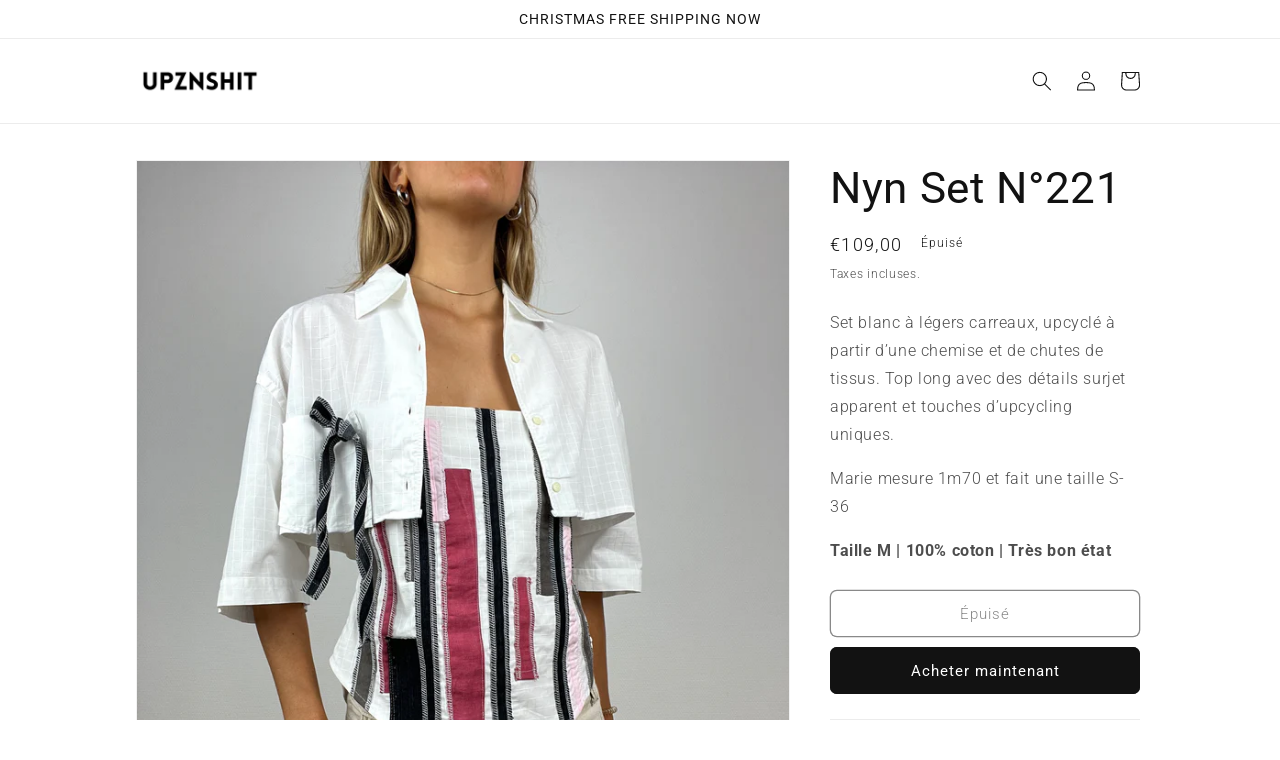

--- FILE ---
content_type: text/html; charset=utf-8
request_url: https://www.upznshit.com/products/nyn-set-n-221
body_size: 32312
content:
<!doctype html>
<html class="no-js" lang="fr">
  <head>
    <meta charset="utf-8">
    <meta http-equiv="X-UA-Compatible" content="IE=edge">
    <meta name="viewport" content="width=device-width,initial-scale=1">
    <meta name="theme-color" content="">
    <link rel="canonical" href="https://www.upznshit.com/products/nyn-set-n-221">
    <link rel="preconnect" href="https://cdn.shopify.com" crossorigin><link rel="preconnect" href="https://fonts.shopifycdn.com" crossorigin><title>
      Nyn Set N°221
 &ndash; Upznshit</title>

    
      <meta name="description" content="Set blanc à légers carreaux, upcyclé à partir d’une chemise et de chutes de tissus. Top long avec des détails surjet apparent et touches d’upcycling uniques. Marie mesure 1m70 et fait une taille S-36 Taille M | 100% coton | Très bon état">
    

    

<meta property="og:site_name" content="Upznshit">
<meta property="og:url" content="https://www.upznshit.com/products/nyn-set-n-221">
<meta property="og:title" content="Nyn Set N°221">
<meta property="og:type" content="product">
<meta property="og:description" content="Set blanc à légers carreaux, upcyclé à partir d’une chemise et de chutes de tissus. Top long avec des détails surjet apparent et touches d’upcycling uniques. Marie mesure 1m70 et fait une taille S-36 Taille M | 100% coton | Très bon état"><meta property="og:image" content="http://www.upznshit.com/cdn/shop/files/8DDD1BE9-BD96-46A2-A442-90F08DF6B3E2.jpg?v=1699457798">
  <meta property="og:image:secure_url" content="https://www.upznshit.com/cdn/shop/files/8DDD1BE9-BD96-46A2-A442-90F08DF6B3E2.jpg?v=1699457798">
  <meta property="og:image:width" content="3024">
  <meta property="og:image:height" content="4032"><meta property="og:price:amount" content="109,00">
  <meta property="og:price:currency" content="EUR"><meta name="twitter:card" content="summary_large_image">
<meta name="twitter:title" content="Nyn Set N°221">
<meta name="twitter:description" content="Set blanc à légers carreaux, upcyclé à partir d’une chemise et de chutes de tissus. Top long avec des détails surjet apparent et touches d’upcycling uniques. Marie mesure 1m70 et fait une taille S-36 Taille M | 100% coton | Très bon état">


    <script src="//www.upznshit.com/cdn/shop/t/1/assets/global.js?v=149496944046504657681664144921" defer="defer"></script>
    <script>window.performance && window.performance.mark && window.performance.mark('shopify.content_for_header.start');</script><meta id="shopify-digital-wallet" name="shopify-digital-wallet" content="/55994515587/digital_wallets/dialog">
<meta name="shopify-checkout-api-token" content="8603bd2b69a95353f61a40b2bfdd77a5">
<meta id="in-context-paypal-metadata" data-shop-id="55994515587" data-venmo-supported="false" data-environment="production" data-locale="fr_FR" data-paypal-v4="true" data-currency="EUR">
<link rel="alternate" type="application/json+oembed" href="https://www.upznshit.com/products/nyn-set-n-221.oembed">
<script async="async" src="/checkouts/internal/preloads.js?locale=fr-FR"></script>
<script id="shopify-features" type="application/json">{"accessToken":"8603bd2b69a95353f61a40b2bfdd77a5","betas":["rich-media-storefront-analytics"],"domain":"www.upznshit.com","predictiveSearch":true,"shopId":55994515587,"locale":"fr"}</script>
<script>var Shopify = Shopify || {};
Shopify.shop = "aris1007.myshopify.com";
Shopify.locale = "fr";
Shopify.currency = {"active":"EUR","rate":"1.0"};
Shopify.country = "FR";
Shopify.theme = {"name":"Dawn","id":133272895619,"schema_name":"Dawn","schema_version":"7.0.0","theme_store_id":887,"role":"main"};
Shopify.theme.handle = "null";
Shopify.theme.style = {"id":null,"handle":null};
Shopify.cdnHost = "www.upznshit.com/cdn";
Shopify.routes = Shopify.routes || {};
Shopify.routes.root = "/";</script>
<script type="module">!function(o){(o.Shopify=o.Shopify||{}).modules=!0}(window);</script>
<script>!function(o){function n(){var o=[];function n(){o.push(Array.prototype.slice.apply(arguments))}return n.q=o,n}var t=o.Shopify=o.Shopify||{};t.loadFeatures=n(),t.autoloadFeatures=n()}(window);</script>
<script id="shop-js-analytics" type="application/json">{"pageType":"product"}</script>
<script defer="defer" async type="module" src="//www.upznshit.com/cdn/shopifycloud/shop-js/modules/v2/client.init-shop-cart-sync_rmw7xfpI.fr.esm.js"></script>
<script defer="defer" async type="module" src="//www.upznshit.com/cdn/shopifycloud/shop-js/modules/v2/chunk.common_BJYQnvkC.esm.js"></script>
<script type="module">
  await import("//www.upznshit.com/cdn/shopifycloud/shop-js/modules/v2/client.init-shop-cart-sync_rmw7xfpI.fr.esm.js");
await import("//www.upznshit.com/cdn/shopifycloud/shop-js/modules/v2/chunk.common_BJYQnvkC.esm.js");

  window.Shopify.SignInWithShop?.initShopCartSync?.({"fedCMEnabled":true,"windoidEnabled":true});

</script>
<script>(function() {
  var isLoaded = false;
  function asyncLoad() {
    if (isLoaded) return;
    isLoaded = true;
    var urls = ["https:\/\/packlink-spf-pro.appspot.com\/platform\/PRO\/checkout\/thankYouScript?v=8\u0026shop=aris1007.myshopify.com"];
    for (var i = 0; i < urls.length; i++) {
      var s = document.createElement('script');
      s.type = 'text/javascript';
      s.async = true;
      s.src = urls[i];
      var x = document.getElementsByTagName('script')[0];
      x.parentNode.insertBefore(s, x);
    }
  };
  if(window.attachEvent) {
    window.attachEvent('onload', asyncLoad);
  } else {
    window.addEventListener('load', asyncLoad, false);
  }
})();</script>
<script id="__st">var __st={"a":55994515587,"offset":3600,"reqid":"e6c78097-ed0f-4018-ab0f-e7462de7db80-1768584777","pageurl":"www.upznshit.com\/products\/nyn-set-n-221","u":"5b5b77a32164","p":"product","rtyp":"product","rid":8703848350020};</script>
<script>window.ShopifyPaypalV4VisibilityTracking = true;</script>
<script id="captcha-bootstrap">!function(){'use strict';const t='contact',e='account',n='new_comment',o=[[t,t],['blogs',n],['comments',n],[t,'customer']],c=[[e,'customer_login'],[e,'guest_login'],[e,'recover_customer_password'],[e,'create_customer']],r=t=>t.map((([t,e])=>`form[action*='/${t}']:not([data-nocaptcha='true']) input[name='form_type'][value='${e}']`)).join(','),a=t=>()=>t?[...document.querySelectorAll(t)].map((t=>t.form)):[];function s(){const t=[...o],e=r(t);return a(e)}const i='password',u='form_key',d=['recaptcha-v3-token','g-recaptcha-response','h-captcha-response',i],f=()=>{try{return window.sessionStorage}catch{return}},m='__shopify_v',_=t=>t.elements[u];function p(t,e,n=!1){try{const o=window.sessionStorage,c=JSON.parse(o.getItem(e)),{data:r}=function(t){const{data:e,action:n}=t;return t[m]||n?{data:e,action:n}:{data:t,action:n}}(c);for(const[e,n]of Object.entries(r))t.elements[e]&&(t.elements[e].value=n);n&&o.removeItem(e)}catch(o){console.error('form repopulation failed',{error:o})}}const l='form_type',E='cptcha';function T(t){t.dataset[E]=!0}const w=window,h=w.document,L='Shopify',v='ce_forms',y='captcha';let A=!1;((t,e)=>{const n=(g='f06e6c50-85a8-45c8-87d0-21a2b65856fe',I='https://cdn.shopify.com/shopifycloud/storefront-forms-hcaptcha/ce_storefront_forms_captcha_hcaptcha.v1.5.2.iife.js',D={infoText:'Protégé par hCaptcha',privacyText:'Confidentialité',termsText:'Conditions'},(t,e,n)=>{const o=w[L][v],c=o.bindForm;if(c)return c(t,g,e,D).then(n);var r;o.q.push([[t,g,e,D],n]),r=I,A||(h.body.append(Object.assign(h.createElement('script'),{id:'captcha-provider',async:!0,src:r})),A=!0)});var g,I,D;w[L]=w[L]||{},w[L][v]=w[L][v]||{},w[L][v].q=[],w[L][y]=w[L][y]||{},w[L][y].protect=function(t,e){n(t,void 0,e),T(t)},Object.freeze(w[L][y]),function(t,e,n,w,h,L){const[v,y,A,g]=function(t,e,n){const i=e?o:[],u=t?c:[],d=[...i,...u],f=r(d),m=r(i),_=r(d.filter((([t,e])=>n.includes(e))));return[a(f),a(m),a(_),s()]}(w,h,L),I=t=>{const e=t.target;return e instanceof HTMLFormElement?e:e&&e.form},D=t=>v().includes(t);t.addEventListener('submit',(t=>{const e=I(t);if(!e)return;const n=D(e)&&!e.dataset.hcaptchaBound&&!e.dataset.recaptchaBound,o=_(e),c=g().includes(e)&&(!o||!o.value);(n||c)&&t.preventDefault(),c&&!n&&(function(t){try{if(!f())return;!function(t){const e=f();if(!e)return;const n=_(t);if(!n)return;const o=n.value;o&&e.removeItem(o)}(t);const e=Array.from(Array(32),(()=>Math.random().toString(36)[2])).join('');!function(t,e){_(t)||t.append(Object.assign(document.createElement('input'),{type:'hidden',name:u})),t.elements[u].value=e}(t,e),function(t,e){const n=f();if(!n)return;const o=[...t.querySelectorAll(`input[type='${i}']`)].map((({name:t})=>t)),c=[...d,...o],r={};for(const[a,s]of new FormData(t).entries())c.includes(a)||(r[a]=s);n.setItem(e,JSON.stringify({[m]:1,action:t.action,data:r}))}(t,e)}catch(e){console.error('failed to persist form',e)}}(e),e.submit())}));const S=(t,e)=>{t&&!t.dataset[E]&&(n(t,e.some((e=>e===t))),T(t))};for(const o of['focusin','change'])t.addEventListener(o,(t=>{const e=I(t);D(e)&&S(e,y())}));const B=e.get('form_key'),M=e.get(l),P=B&&M;t.addEventListener('DOMContentLoaded',(()=>{const t=y();if(P)for(const e of t)e.elements[l].value===M&&p(e,B);[...new Set([...A(),...v().filter((t=>'true'===t.dataset.shopifyCaptcha))])].forEach((e=>S(e,t)))}))}(h,new URLSearchParams(w.location.search),n,t,e,['guest_login'])})(!0,!0)}();</script>
<script integrity="sha256-4kQ18oKyAcykRKYeNunJcIwy7WH5gtpwJnB7kiuLZ1E=" data-source-attribution="shopify.loadfeatures" defer="defer" src="//www.upznshit.com/cdn/shopifycloud/storefront/assets/storefront/load_feature-a0a9edcb.js" crossorigin="anonymous"></script>
<script data-source-attribution="shopify.dynamic_checkout.dynamic.init">var Shopify=Shopify||{};Shopify.PaymentButton=Shopify.PaymentButton||{isStorefrontPortableWallets:!0,init:function(){window.Shopify.PaymentButton.init=function(){};var t=document.createElement("script");t.src="https://www.upznshit.com/cdn/shopifycloud/portable-wallets/latest/portable-wallets.fr.js",t.type="module",document.head.appendChild(t)}};
</script>
<script data-source-attribution="shopify.dynamic_checkout.buyer_consent">
  function portableWalletsHideBuyerConsent(e){var t=document.getElementById("shopify-buyer-consent"),n=document.getElementById("shopify-subscription-policy-button");t&&n&&(t.classList.add("hidden"),t.setAttribute("aria-hidden","true"),n.removeEventListener("click",e))}function portableWalletsShowBuyerConsent(e){var t=document.getElementById("shopify-buyer-consent"),n=document.getElementById("shopify-subscription-policy-button");t&&n&&(t.classList.remove("hidden"),t.removeAttribute("aria-hidden"),n.addEventListener("click",e))}window.Shopify?.PaymentButton&&(window.Shopify.PaymentButton.hideBuyerConsent=portableWalletsHideBuyerConsent,window.Shopify.PaymentButton.showBuyerConsent=portableWalletsShowBuyerConsent);
</script>
<script>
  function portableWalletsCleanup(e){e&&e.src&&console.error("Failed to load portable wallets script "+e.src);var t=document.querySelectorAll("shopify-accelerated-checkout .shopify-payment-button__skeleton, shopify-accelerated-checkout-cart .wallet-cart-button__skeleton"),e=document.getElementById("shopify-buyer-consent");for(let e=0;e<t.length;e++)t[e].remove();e&&e.remove()}function portableWalletsNotLoadedAsModule(e){e instanceof ErrorEvent&&"string"==typeof e.message&&e.message.includes("import.meta")&&"string"==typeof e.filename&&e.filename.includes("portable-wallets")&&(window.removeEventListener("error",portableWalletsNotLoadedAsModule),window.Shopify.PaymentButton.failedToLoad=e,"loading"===document.readyState?document.addEventListener("DOMContentLoaded",window.Shopify.PaymentButton.init):window.Shopify.PaymentButton.init())}window.addEventListener("error",portableWalletsNotLoadedAsModule);
</script>

<script type="module" src="https://www.upznshit.com/cdn/shopifycloud/portable-wallets/latest/portable-wallets.fr.js" onError="portableWalletsCleanup(this)" crossorigin="anonymous"></script>
<script nomodule>
  document.addEventListener("DOMContentLoaded", portableWalletsCleanup);
</script>

<script id='scb4127' type='text/javascript' async='' src='https://www.upznshit.com/cdn/shopifycloud/privacy-banner/storefront-banner.js'></script><link id="shopify-accelerated-checkout-styles" rel="stylesheet" media="screen" href="https://www.upznshit.com/cdn/shopifycloud/portable-wallets/latest/accelerated-checkout-backwards-compat.css" crossorigin="anonymous">
<style id="shopify-accelerated-checkout-cart">
        #shopify-buyer-consent {
  margin-top: 1em;
  display: inline-block;
  width: 100%;
}

#shopify-buyer-consent.hidden {
  display: none;
}

#shopify-subscription-policy-button {
  background: none;
  border: none;
  padding: 0;
  text-decoration: underline;
  font-size: inherit;
  cursor: pointer;
}

#shopify-subscription-policy-button::before {
  box-shadow: none;
}

      </style>
<script id="sections-script" data-sections="header,footer" defer="defer" src="//www.upznshit.com/cdn/shop/t/1/compiled_assets/scripts.js?954"></script>
<script>window.performance && window.performance.mark && window.performance.mark('shopify.content_for_header.end');</script>


    <style data-shopify>
      @font-face {
  font-family: Roboto;
  font-weight: 300;
  font-style: normal;
  font-display: swap;
  src: url("//www.upznshit.com/cdn/fonts/roboto/roboto_n3.9ac06d5955eb603264929711f38e40623ddc14db.woff2") format("woff2"),
       url("//www.upznshit.com/cdn/fonts/roboto/roboto_n3.797df4bf78042ba6106158fcf6a8d0e116fbfdae.woff") format("woff");
}

      @font-face {
  font-family: Roboto;
  font-weight: 700;
  font-style: normal;
  font-display: swap;
  src: url("//www.upznshit.com/cdn/fonts/roboto/roboto_n7.f38007a10afbbde8976c4056bfe890710d51dec2.woff2") format("woff2"),
       url("//www.upznshit.com/cdn/fonts/roboto/roboto_n7.94bfdd3e80c7be00e128703d245c207769d763f9.woff") format("woff");
}

      @font-face {
  font-family: Roboto;
  font-weight: 300;
  font-style: italic;
  font-display: swap;
  src: url("//www.upznshit.com/cdn/fonts/roboto/roboto_i3.7ba64865c0576ce320cbaa5e1e04a91d9daa2d3a.woff2") format("woff2"),
       url("//www.upznshit.com/cdn/fonts/roboto/roboto_i3.d974836b0cbb56a5fb4f6622c83b31968fe4c5d0.woff") format("woff");
}

      @font-face {
  font-family: Roboto;
  font-weight: 700;
  font-style: italic;
  font-display: swap;
  src: url("//www.upznshit.com/cdn/fonts/roboto/roboto_i7.7ccaf9410746f2c53340607c42c43f90a9005937.woff2") format("woff2"),
       url("//www.upznshit.com/cdn/fonts/roboto/roboto_i7.49ec21cdd7148292bffea74c62c0df6e93551516.woff") format("woff");
}

      @font-face {
  font-family: Roboto;
  font-weight: 400;
  font-style: normal;
  font-display: swap;
  src: url("//www.upznshit.com/cdn/fonts/roboto/roboto_n4.2019d890f07b1852f56ce63ba45b2db45d852cba.woff2") format("woff2"),
       url("//www.upznshit.com/cdn/fonts/roboto/roboto_n4.238690e0007583582327135619c5f7971652fa9d.woff") format("woff");
}


      :root {
        --font-body-family: Roboto, sans-serif;
        --font-body-style: normal;
        --font-body-weight: 300;
        --font-body-weight-bold: 600;

        --font-heading-family: Roboto, sans-serif;
        --font-heading-style: normal;
        --font-heading-weight: 400;

        --font-body-scale: 1.0;
        --font-heading-scale: 1.1;

        --color-base-text: 18, 18, 18;
        --color-shadow: 18, 18, 18;
        --color-base-background-1: 255, 255, 255;
        --color-base-background-2: 243, 243, 243;
        --color-base-solid-button-labels: 255, 255, 255;
        --color-base-outline-button-labels: 18, 18, 18;
        --color-base-accent-1: 18, 18, 18;
        --color-base-accent-2: 51, 79, 180;
        --payment-terms-background-color: #ffffff;

        --gradient-base-background-1: #ffffff;
        --gradient-base-background-2: #f3f3f3;
        --gradient-base-accent-1: #121212;
        --gradient-base-accent-2: #334fb4;

        --media-padding: px;
        --media-border-opacity: 0.05;
        --media-border-width: 1px;
        --media-radius: 0px;
        --media-shadow-opacity: 0.0;
        --media-shadow-horizontal-offset: 0px;
        --media-shadow-vertical-offset: 4px;
        --media-shadow-blur-radius: 5px;
        --media-shadow-visible: 0;

        --page-width: 110rem;
        --page-width-margin: 0rem;

        --product-card-image-padding: 0.0rem;
        --product-card-corner-radius: 0.0rem;
        --product-card-text-alignment: center;
        --product-card-border-width: 0.0rem;
        --product-card-border-opacity: 0.1;
        --product-card-shadow-opacity: 0.0;
        --product-card-shadow-visible: 0;
        --product-card-shadow-horizontal-offset: 0.0rem;
        --product-card-shadow-vertical-offset: 0.4rem;
        --product-card-shadow-blur-radius: 0.5rem;

        --collection-card-image-padding: 0.0rem;
        --collection-card-corner-radius: 0.0rem;
        --collection-card-text-alignment: left;
        --collection-card-border-width: 0.0rem;
        --collection-card-border-opacity: 0.1;
        --collection-card-shadow-opacity: 0.0;
        --collection-card-shadow-visible: 0;
        --collection-card-shadow-horizontal-offset: 0.0rem;
        --collection-card-shadow-vertical-offset: 0.4rem;
        --collection-card-shadow-blur-radius: 0.5rem;

        --blog-card-image-padding: 0.0rem;
        --blog-card-corner-radius: 0.0rem;
        --blog-card-text-alignment: left;
        --blog-card-border-width: 0.0rem;
        --blog-card-border-opacity: 0.1;
        --blog-card-shadow-opacity: 0.0;
        --blog-card-shadow-visible: 0;
        --blog-card-shadow-horizontal-offset: 0.0rem;
        --blog-card-shadow-vertical-offset: 0.4rem;
        --blog-card-shadow-blur-radius: 0.5rem;

        --badge-corner-radius: 4.0rem;

        --popup-border-width: 1px;
        --popup-border-opacity: 0.1;
        --popup-corner-radius: 0px;
        --popup-shadow-opacity: 0.0;
        --popup-shadow-horizontal-offset: 0px;
        --popup-shadow-vertical-offset: 4px;
        --popup-shadow-blur-radius: 5px;

        --drawer-border-width: 1px;
        --drawer-border-opacity: 0.1;
        --drawer-shadow-opacity: 0.0;
        --drawer-shadow-horizontal-offset: 0px;
        --drawer-shadow-vertical-offset: 4px;
        --drawer-shadow-blur-radius: 5px;

        --spacing-sections-desktop: 0px;
        --spacing-sections-mobile: 0px;

        --grid-desktop-vertical-spacing: 8px;
        --grid-desktop-horizontal-spacing: 8px;
        --grid-mobile-vertical-spacing: 4px;
        --grid-mobile-horizontal-spacing: 4px;

        --text-boxes-border-opacity: 0.1;
        --text-boxes-border-width: 0px;
        --text-boxes-radius: 0px;
        --text-boxes-shadow-opacity: 0.0;
        --text-boxes-shadow-visible: 0;
        --text-boxes-shadow-horizontal-offset: 0px;
        --text-boxes-shadow-vertical-offset: 4px;
        --text-boxes-shadow-blur-radius: 5px;

        --buttons-radius: 6px;
        --buttons-radius-outset: 7px;
        --buttons-border-width: 1px;
        --buttons-border-opacity: 1.0;
        --buttons-shadow-opacity: 0.0;
        --buttons-shadow-visible: 0;
        --buttons-shadow-horizontal-offset: 0px;
        --buttons-shadow-vertical-offset: 4px;
        --buttons-shadow-blur-radius: 5px;
        --buttons-border-offset: 0.3px;

        --inputs-radius: 0px;
        --inputs-border-width: 1px;
        --inputs-border-opacity: 0.55;
        --inputs-shadow-opacity: 0.0;
        --inputs-shadow-horizontal-offset: 0px;
        --inputs-margin-offset: 0px;
        --inputs-shadow-vertical-offset: 4px;
        --inputs-shadow-blur-radius: 5px;
        --inputs-radius-outset: 0px;

        --variant-pills-radius: 40px;
        --variant-pills-border-width: 1px;
        --variant-pills-border-opacity: 0.55;
        --variant-pills-shadow-opacity: 0.0;
        --variant-pills-shadow-horizontal-offset: 0px;
        --variant-pills-shadow-vertical-offset: 4px;
        --variant-pills-shadow-blur-radius: 5px;
      }

      *,
      *::before,
      *::after {
        box-sizing: inherit;
      }

      html {
        box-sizing: border-box;
        font-size: calc(var(--font-body-scale) * 62.5%);
        height: 100%;
      }

      body {
        display: grid;
        grid-template-rows: auto auto 1fr auto;
        grid-template-columns: 100%;
        min-height: 100%;
        margin: 0;
        font-size: 1.5rem;
        letter-spacing: 0.06rem;
        line-height: calc(1 + 0.8 / var(--font-body-scale));
        font-family: var(--font-body-family);
        font-style: var(--font-body-style);
        font-weight: var(--font-body-weight);
      }

      @media screen and (min-width: 750px) {
        body {
          font-size: 1.6rem;
        }
      }
    </style>

    <link href="//www.upznshit.com/cdn/shop/t/1/assets/base.css?v=106997162017984916431664144939" rel="stylesheet" type="text/css" media="all" />
<link rel="preload" as="font" href="//www.upznshit.com/cdn/fonts/roboto/roboto_n3.9ac06d5955eb603264929711f38e40623ddc14db.woff2" type="font/woff2" crossorigin><link rel="preload" as="font" href="//www.upznshit.com/cdn/fonts/roboto/roboto_n4.2019d890f07b1852f56ce63ba45b2db45d852cba.woff2" type="font/woff2" crossorigin><link rel="stylesheet" href="//www.upznshit.com/cdn/shop/t/1/assets/component-predictive-search.css?v=83512081251802922551664144916" media="print" onload="this.media='all'"><script>document.documentElement.className = document.documentElement.className.replace('no-js', 'js');
    if (Shopify.designMode) {
      document.documentElement.classList.add('shopify-design-mode');
    }
    </script>
  <script src="https://cdn.shopify.com/extensions/4d5a2c47-c9fc-4724-a26e-14d501c856c6/attrac-6/assets/attrac-embed-bars.js" type="text/javascript" defer="defer"></script>
<link href="https://monorail-edge.shopifysvc.com" rel="dns-prefetch">
<script>(function(){if ("sendBeacon" in navigator && "performance" in window) {try {var session_token_from_headers = performance.getEntriesByType('navigation')[0].serverTiming.find(x => x.name == '_s').description;} catch {var session_token_from_headers = undefined;}var session_cookie_matches = document.cookie.match(/_shopify_s=([^;]*)/);var session_token_from_cookie = session_cookie_matches && session_cookie_matches.length === 2 ? session_cookie_matches[1] : "";var session_token = session_token_from_headers || session_token_from_cookie || "";function handle_abandonment_event(e) {var entries = performance.getEntries().filter(function(entry) {return /monorail-edge.shopifysvc.com/.test(entry.name);});if (!window.abandonment_tracked && entries.length === 0) {window.abandonment_tracked = true;var currentMs = Date.now();var navigation_start = performance.timing.navigationStart;var payload = {shop_id: 55994515587,url: window.location.href,navigation_start,duration: currentMs - navigation_start,session_token,page_type: "product"};window.navigator.sendBeacon("https://monorail-edge.shopifysvc.com/v1/produce", JSON.stringify({schema_id: "online_store_buyer_site_abandonment/1.1",payload: payload,metadata: {event_created_at_ms: currentMs,event_sent_at_ms: currentMs}}));}}window.addEventListener('pagehide', handle_abandonment_event);}}());</script>
<script id="web-pixels-manager-setup">(function e(e,d,r,n,o){if(void 0===o&&(o={}),!Boolean(null===(a=null===(i=window.Shopify)||void 0===i?void 0:i.analytics)||void 0===a?void 0:a.replayQueue)){var i,a;window.Shopify=window.Shopify||{};var t=window.Shopify;t.analytics=t.analytics||{};var s=t.analytics;s.replayQueue=[],s.publish=function(e,d,r){return s.replayQueue.push([e,d,r]),!0};try{self.performance.mark("wpm:start")}catch(e){}var l=function(){var e={modern:/Edge?\/(1{2}[4-9]|1[2-9]\d|[2-9]\d{2}|\d{4,})\.\d+(\.\d+|)|Firefox\/(1{2}[4-9]|1[2-9]\d|[2-9]\d{2}|\d{4,})\.\d+(\.\d+|)|Chrom(ium|e)\/(9{2}|\d{3,})\.\d+(\.\d+|)|(Maci|X1{2}).+ Version\/(15\.\d+|(1[6-9]|[2-9]\d|\d{3,})\.\d+)([,.]\d+|)( \(\w+\)|)( Mobile\/\w+|) Safari\/|Chrome.+OPR\/(9{2}|\d{3,})\.\d+\.\d+|(CPU[ +]OS|iPhone[ +]OS|CPU[ +]iPhone|CPU IPhone OS|CPU iPad OS)[ +]+(15[._]\d+|(1[6-9]|[2-9]\d|\d{3,})[._]\d+)([._]\d+|)|Android:?[ /-](13[3-9]|1[4-9]\d|[2-9]\d{2}|\d{4,})(\.\d+|)(\.\d+|)|Android.+Firefox\/(13[5-9]|1[4-9]\d|[2-9]\d{2}|\d{4,})\.\d+(\.\d+|)|Android.+Chrom(ium|e)\/(13[3-9]|1[4-9]\d|[2-9]\d{2}|\d{4,})\.\d+(\.\d+|)|SamsungBrowser\/([2-9]\d|\d{3,})\.\d+/,legacy:/Edge?\/(1[6-9]|[2-9]\d|\d{3,})\.\d+(\.\d+|)|Firefox\/(5[4-9]|[6-9]\d|\d{3,})\.\d+(\.\d+|)|Chrom(ium|e)\/(5[1-9]|[6-9]\d|\d{3,})\.\d+(\.\d+|)([\d.]+$|.*Safari\/(?![\d.]+ Edge\/[\d.]+$))|(Maci|X1{2}).+ Version\/(10\.\d+|(1[1-9]|[2-9]\d|\d{3,})\.\d+)([,.]\d+|)( \(\w+\)|)( Mobile\/\w+|) Safari\/|Chrome.+OPR\/(3[89]|[4-9]\d|\d{3,})\.\d+\.\d+|(CPU[ +]OS|iPhone[ +]OS|CPU[ +]iPhone|CPU IPhone OS|CPU iPad OS)[ +]+(10[._]\d+|(1[1-9]|[2-9]\d|\d{3,})[._]\d+)([._]\d+|)|Android:?[ /-](13[3-9]|1[4-9]\d|[2-9]\d{2}|\d{4,})(\.\d+|)(\.\d+|)|Mobile Safari.+OPR\/([89]\d|\d{3,})\.\d+\.\d+|Android.+Firefox\/(13[5-9]|1[4-9]\d|[2-9]\d{2}|\d{4,})\.\d+(\.\d+|)|Android.+Chrom(ium|e)\/(13[3-9]|1[4-9]\d|[2-9]\d{2}|\d{4,})\.\d+(\.\d+|)|Android.+(UC? ?Browser|UCWEB|U3)[ /]?(15\.([5-9]|\d{2,})|(1[6-9]|[2-9]\d|\d{3,})\.\d+)\.\d+|SamsungBrowser\/(5\.\d+|([6-9]|\d{2,})\.\d+)|Android.+MQ{2}Browser\/(14(\.(9|\d{2,})|)|(1[5-9]|[2-9]\d|\d{3,})(\.\d+|))(\.\d+|)|K[Aa][Ii]OS\/(3\.\d+|([4-9]|\d{2,})\.\d+)(\.\d+|)/},d=e.modern,r=e.legacy,n=navigator.userAgent;return n.match(d)?"modern":n.match(r)?"legacy":"unknown"}(),u="modern"===l?"modern":"legacy",c=(null!=n?n:{modern:"",legacy:""})[u],f=function(e){return[e.baseUrl,"/wpm","/b",e.hashVersion,"modern"===e.buildTarget?"m":"l",".js"].join("")}({baseUrl:d,hashVersion:r,buildTarget:u}),m=function(e){var d=e.version,r=e.bundleTarget,n=e.surface,o=e.pageUrl,i=e.monorailEndpoint;return{emit:function(e){var a=e.status,t=e.errorMsg,s=(new Date).getTime(),l=JSON.stringify({metadata:{event_sent_at_ms:s},events:[{schema_id:"web_pixels_manager_load/3.1",payload:{version:d,bundle_target:r,page_url:o,status:a,surface:n,error_msg:t},metadata:{event_created_at_ms:s}}]});if(!i)return console&&console.warn&&console.warn("[Web Pixels Manager] No Monorail endpoint provided, skipping logging."),!1;try{return self.navigator.sendBeacon.bind(self.navigator)(i,l)}catch(e){}var u=new XMLHttpRequest;try{return u.open("POST",i,!0),u.setRequestHeader("Content-Type","text/plain"),u.send(l),!0}catch(e){return console&&console.warn&&console.warn("[Web Pixels Manager] Got an unhandled error while logging to Monorail."),!1}}}}({version:r,bundleTarget:l,surface:e.surface,pageUrl:self.location.href,monorailEndpoint:e.monorailEndpoint});try{o.browserTarget=l,function(e){var d=e.src,r=e.async,n=void 0===r||r,o=e.onload,i=e.onerror,a=e.sri,t=e.scriptDataAttributes,s=void 0===t?{}:t,l=document.createElement("script"),u=document.querySelector("head"),c=document.querySelector("body");if(l.async=n,l.src=d,a&&(l.integrity=a,l.crossOrigin="anonymous"),s)for(var f in s)if(Object.prototype.hasOwnProperty.call(s,f))try{l.dataset[f]=s[f]}catch(e){}if(o&&l.addEventListener("load",o),i&&l.addEventListener("error",i),u)u.appendChild(l);else{if(!c)throw new Error("Did not find a head or body element to append the script");c.appendChild(l)}}({src:f,async:!0,onload:function(){if(!function(){var e,d;return Boolean(null===(d=null===(e=window.Shopify)||void 0===e?void 0:e.analytics)||void 0===d?void 0:d.initialized)}()){var d=window.webPixelsManager.init(e)||void 0;if(d){var r=window.Shopify.analytics;r.replayQueue.forEach((function(e){var r=e[0],n=e[1],o=e[2];d.publishCustomEvent(r,n,o)})),r.replayQueue=[],r.publish=d.publishCustomEvent,r.visitor=d.visitor,r.initialized=!0}}},onerror:function(){return m.emit({status:"failed",errorMsg:"".concat(f," has failed to load")})},sri:function(e){var d=/^sha384-[A-Za-z0-9+/=]+$/;return"string"==typeof e&&d.test(e)}(c)?c:"",scriptDataAttributes:o}),m.emit({status:"loading"})}catch(e){m.emit({status:"failed",errorMsg:(null==e?void 0:e.message)||"Unknown error"})}}})({shopId: 55994515587,storefrontBaseUrl: "https://www.upznshit.com",extensionsBaseUrl: "https://extensions.shopifycdn.com/cdn/shopifycloud/web-pixels-manager",monorailEndpoint: "https://monorail-edge.shopifysvc.com/unstable/produce_batch",surface: "storefront-renderer",enabledBetaFlags: ["2dca8a86"],webPixelsConfigList: [{"id":"446202180","configuration":"{\"pixel_id\":\"248683474849590\",\"pixel_type\":\"facebook_pixel\",\"metaapp_system_user_token\":\"-\"}","eventPayloadVersion":"v1","runtimeContext":"OPEN","scriptVersion":"ca16bc87fe92b6042fbaa3acc2fbdaa6","type":"APP","apiClientId":2329312,"privacyPurposes":["ANALYTICS","MARKETING","SALE_OF_DATA"],"dataSharingAdjustments":{"protectedCustomerApprovalScopes":["read_customer_address","read_customer_email","read_customer_name","read_customer_personal_data","read_customer_phone"]}},{"id":"shopify-app-pixel","configuration":"{}","eventPayloadVersion":"v1","runtimeContext":"STRICT","scriptVersion":"0450","apiClientId":"shopify-pixel","type":"APP","privacyPurposes":["ANALYTICS","MARKETING"]},{"id":"shopify-custom-pixel","eventPayloadVersion":"v1","runtimeContext":"LAX","scriptVersion":"0450","apiClientId":"shopify-pixel","type":"CUSTOM","privacyPurposes":["ANALYTICS","MARKETING"]}],isMerchantRequest: false,initData: {"shop":{"name":"Upznshit","paymentSettings":{"currencyCode":"EUR"},"myshopifyDomain":"aris1007.myshopify.com","countryCode":"FR","storefrontUrl":"https:\/\/www.upznshit.com"},"customer":null,"cart":null,"checkout":null,"productVariants":[{"price":{"amount":109.0,"currencyCode":"EUR"},"product":{"title":"Nyn Set N°221","vendor":"M","id":"8703848350020","untranslatedTitle":"Nyn Set N°221","url":"\/products\/nyn-set-n-221","type":"Vêtements"},"id":"47272188870980","image":{"src":"\/\/www.upznshit.com\/cdn\/shop\/files\/8DDD1BE9-BD96-46A2-A442-90F08DF6B3E2.jpg?v=1699457798"},"sku":"SKU545","title":"M \/ Ensemble upcyclé","untranslatedTitle":"M \/ Ensemble upcyclé"}],"purchasingCompany":null},},"https://www.upznshit.com/cdn","fcfee988w5aeb613cpc8e4bc33m6693e112",{"modern":"","legacy":""},{"shopId":"55994515587","storefrontBaseUrl":"https:\/\/www.upznshit.com","extensionBaseUrl":"https:\/\/extensions.shopifycdn.com\/cdn\/shopifycloud\/web-pixels-manager","surface":"storefront-renderer","enabledBetaFlags":"[\"2dca8a86\"]","isMerchantRequest":"false","hashVersion":"fcfee988w5aeb613cpc8e4bc33m6693e112","publish":"custom","events":"[[\"page_viewed\",{}],[\"product_viewed\",{\"productVariant\":{\"price\":{\"amount\":109.0,\"currencyCode\":\"EUR\"},\"product\":{\"title\":\"Nyn Set N°221\",\"vendor\":\"M\",\"id\":\"8703848350020\",\"untranslatedTitle\":\"Nyn Set N°221\",\"url\":\"\/products\/nyn-set-n-221\",\"type\":\"Vêtements\"},\"id\":\"47272188870980\",\"image\":{\"src\":\"\/\/www.upznshit.com\/cdn\/shop\/files\/8DDD1BE9-BD96-46A2-A442-90F08DF6B3E2.jpg?v=1699457798\"},\"sku\":\"SKU545\",\"title\":\"M \/ Ensemble upcyclé\",\"untranslatedTitle\":\"M \/ Ensemble upcyclé\"}}]]"});</script><script>
  window.ShopifyAnalytics = window.ShopifyAnalytics || {};
  window.ShopifyAnalytics.meta = window.ShopifyAnalytics.meta || {};
  window.ShopifyAnalytics.meta.currency = 'EUR';
  var meta = {"product":{"id":8703848350020,"gid":"gid:\/\/shopify\/Product\/8703848350020","vendor":"M","type":"Vêtements","handle":"nyn-set-n-221","variants":[{"id":47272188870980,"price":10900,"name":"Nyn Set N°221 - M \/ Ensemble upcyclé","public_title":"M \/ Ensemble upcyclé","sku":"SKU545"}],"remote":false},"page":{"pageType":"product","resourceType":"product","resourceId":8703848350020,"requestId":"e6c78097-ed0f-4018-ab0f-e7462de7db80-1768584777"}};
  for (var attr in meta) {
    window.ShopifyAnalytics.meta[attr] = meta[attr];
  }
</script>
<script class="analytics">
  (function () {
    var customDocumentWrite = function(content) {
      var jquery = null;

      if (window.jQuery) {
        jquery = window.jQuery;
      } else if (window.Checkout && window.Checkout.$) {
        jquery = window.Checkout.$;
      }

      if (jquery) {
        jquery('body').append(content);
      }
    };

    var hasLoggedConversion = function(token) {
      if (token) {
        return document.cookie.indexOf('loggedConversion=' + token) !== -1;
      }
      return false;
    }

    var setCookieIfConversion = function(token) {
      if (token) {
        var twoMonthsFromNow = new Date(Date.now());
        twoMonthsFromNow.setMonth(twoMonthsFromNow.getMonth() + 2);

        document.cookie = 'loggedConversion=' + token + '; expires=' + twoMonthsFromNow;
      }
    }

    var trekkie = window.ShopifyAnalytics.lib = window.trekkie = window.trekkie || [];
    if (trekkie.integrations) {
      return;
    }
    trekkie.methods = [
      'identify',
      'page',
      'ready',
      'track',
      'trackForm',
      'trackLink'
    ];
    trekkie.factory = function(method) {
      return function() {
        var args = Array.prototype.slice.call(arguments);
        args.unshift(method);
        trekkie.push(args);
        return trekkie;
      };
    };
    for (var i = 0; i < trekkie.methods.length; i++) {
      var key = trekkie.methods[i];
      trekkie[key] = trekkie.factory(key);
    }
    trekkie.load = function(config) {
      trekkie.config = config || {};
      trekkie.config.initialDocumentCookie = document.cookie;
      var first = document.getElementsByTagName('script')[0];
      var script = document.createElement('script');
      script.type = 'text/javascript';
      script.onerror = function(e) {
        var scriptFallback = document.createElement('script');
        scriptFallback.type = 'text/javascript';
        scriptFallback.onerror = function(error) {
                var Monorail = {
      produce: function produce(monorailDomain, schemaId, payload) {
        var currentMs = new Date().getTime();
        var event = {
          schema_id: schemaId,
          payload: payload,
          metadata: {
            event_created_at_ms: currentMs,
            event_sent_at_ms: currentMs
          }
        };
        return Monorail.sendRequest("https://" + monorailDomain + "/v1/produce", JSON.stringify(event));
      },
      sendRequest: function sendRequest(endpointUrl, payload) {
        // Try the sendBeacon API
        if (window && window.navigator && typeof window.navigator.sendBeacon === 'function' && typeof window.Blob === 'function' && !Monorail.isIos12()) {
          var blobData = new window.Blob([payload], {
            type: 'text/plain'
          });

          if (window.navigator.sendBeacon(endpointUrl, blobData)) {
            return true;
          } // sendBeacon was not successful

        } // XHR beacon

        var xhr = new XMLHttpRequest();

        try {
          xhr.open('POST', endpointUrl);
          xhr.setRequestHeader('Content-Type', 'text/plain');
          xhr.send(payload);
        } catch (e) {
          console.log(e);
        }

        return false;
      },
      isIos12: function isIos12() {
        return window.navigator.userAgent.lastIndexOf('iPhone; CPU iPhone OS 12_') !== -1 || window.navigator.userAgent.lastIndexOf('iPad; CPU OS 12_') !== -1;
      }
    };
    Monorail.produce('monorail-edge.shopifysvc.com',
      'trekkie_storefront_load_errors/1.1',
      {shop_id: 55994515587,
      theme_id: 133272895619,
      app_name: "storefront",
      context_url: window.location.href,
      source_url: "//www.upznshit.com/cdn/s/trekkie.storefront.cd680fe47e6c39ca5d5df5f0a32d569bc48c0f27.min.js"});

        };
        scriptFallback.async = true;
        scriptFallback.src = '//www.upznshit.com/cdn/s/trekkie.storefront.cd680fe47e6c39ca5d5df5f0a32d569bc48c0f27.min.js';
        first.parentNode.insertBefore(scriptFallback, first);
      };
      script.async = true;
      script.src = '//www.upznshit.com/cdn/s/trekkie.storefront.cd680fe47e6c39ca5d5df5f0a32d569bc48c0f27.min.js';
      first.parentNode.insertBefore(script, first);
    };
    trekkie.load(
      {"Trekkie":{"appName":"storefront","development":false,"defaultAttributes":{"shopId":55994515587,"isMerchantRequest":null,"themeId":133272895619,"themeCityHash":"2915945750948291298","contentLanguage":"fr","currency":"EUR","eventMetadataId":"91322402-0105-4d79-9de8-4ab34830b030"},"isServerSideCookieWritingEnabled":true,"monorailRegion":"shop_domain","enabledBetaFlags":["65f19447"]},"Session Attribution":{},"S2S":{"facebookCapiEnabled":true,"source":"trekkie-storefront-renderer","apiClientId":580111}}
    );

    var loaded = false;
    trekkie.ready(function() {
      if (loaded) return;
      loaded = true;

      window.ShopifyAnalytics.lib = window.trekkie;

      var originalDocumentWrite = document.write;
      document.write = customDocumentWrite;
      try { window.ShopifyAnalytics.merchantGoogleAnalytics.call(this); } catch(error) {};
      document.write = originalDocumentWrite;

      window.ShopifyAnalytics.lib.page(null,{"pageType":"product","resourceType":"product","resourceId":8703848350020,"requestId":"e6c78097-ed0f-4018-ab0f-e7462de7db80-1768584777","shopifyEmitted":true});

      var match = window.location.pathname.match(/checkouts\/(.+)\/(thank_you|post_purchase)/)
      var token = match? match[1]: undefined;
      if (!hasLoggedConversion(token)) {
        setCookieIfConversion(token);
        window.ShopifyAnalytics.lib.track("Viewed Product",{"currency":"EUR","variantId":47272188870980,"productId":8703848350020,"productGid":"gid:\/\/shopify\/Product\/8703848350020","name":"Nyn Set N°221 - M \/ Ensemble upcyclé","price":"109.00","sku":"SKU545","brand":"M","variant":"M \/ Ensemble upcyclé","category":"Vêtements","nonInteraction":true,"remote":false},undefined,undefined,{"shopifyEmitted":true});
      window.ShopifyAnalytics.lib.track("monorail:\/\/trekkie_storefront_viewed_product\/1.1",{"currency":"EUR","variantId":47272188870980,"productId":8703848350020,"productGid":"gid:\/\/shopify\/Product\/8703848350020","name":"Nyn Set N°221 - M \/ Ensemble upcyclé","price":"109.00","sku":"SKU545","brand":"M","variant":"M \/ Ensemble upcyclé","category":"Vêtements","nonInteraction":true,"remote":false,"referer":"https:\/\/www.upznshit.com\/products\/nyn-set-n-221"});
      }
    });


        var eventsListenerScript = document.createElement('script');
        eventsListenerScript.async = true;
        eventsListenerScript.src = "//www.upznshit.com/cdn/shopifycloud/storefront/assets/shop_events_listener-3da45d37.js";
        document.getElementsByTagName('head')[0].appendChild(eventsListenerScript);

})();</script>
<script
  defer
  src="https://www.upznshit.com/cdn/shopifycloud/perf-kit/shopify-perf-kit-3.0.4.min.js"
  data-application="storefront-renderer"
  data-shop-id="55994515587"
  data-render-region="gcp-us-east1"
  data-page-type="product"
  data-theme-instance-id="133272895619"
  data-theme-name="Dawn"
  data-theme-version="7.0.0"
  data-monorail-region="shop_domain"
  data-resource-timing-sampling-rate="10"
  data-shs="true"
  data-shs-beacon="true"
  data-shs-export-with-fetch="true"
  data-shs-logs-sample-rate="1"
  data-shs-beacon-endpoint="https://www.upznshit.com/api/collect"
></script>
</head>

  <body class="gradient">
    <a class="skip-to-content-link button visually-hidden" href="#MainContent">
      Ignorer et passer au contenu
    </a><div id="shopify-section-announcement-bar" class="shopify-section"><div class="announcement-bar color-background-1 gradient" role="region" aria-label="Annonce" ><div class="page-width">
                <p class="announcement-bar__message center h5">
                  CHRISTMAS FREE SHIPPING NOW
</p>
              </div></div>
</div>
    <div id="shopify-section-header" class="shopify-section section-header"><link rel="stylesheet" href="//www.upznshit.com/cdn/shop/t/1/assets/component-list-menu.css?v=151968516119678728991664144925" media="print" onload="this.media='all'">
<link rel="stylesheet" href="//www.upznshit.com/cdn/shop/t/1/assets/component-search.css?v=96455689198851321781664144908" media="print" onload="this.media='all'">
<link rel="stylesheet" href="//www.upznshit.com/cdn/shop/t/1/assets/component-menu-drawer.css?v=182311192829367774911664144913" media="print" onload="this.media='all'">
<link rel="stylesheet" href="//www.upznshit.com/cdn/shop/t/1/assets/component-cart-notification.css?v=183358051719344305851664144904" media="print" onload="this.media='all'">
<link rel="stylesheet" href="//www.upznshit.com/cdn/shop/t/1/assets/component-cart-items.css?v=23917223812499722491664144940" media="print" onload="this.media='all'"><link rel="stylesheet" href="//www.upznshit.com/cdn/shop/t/1/assets/component-price.css?v=65402837579211014041664144912" media="print" onload="this.media='all'">
  <link rel="stylesheet" href="//www.upznshit.com/cdn/shop/t/1/assets/component-loading-overlay.css?v=167310470843593579841664144943" media="print" onload="this.media='all'"><noscript><link href="//www.upznshit.com/cdn/shop/t/1/assets/component-list-menu.css?v=151968516119678728991664144925" rel="stylesheet" type="text/css" media="all" /></noscript>
<noscript><link href="//www.upznshit.com/cdn/shop/t/1/assets/component-search.css?v=96455689198851321781664144908" rel="stylesheet" type="text/css" media="all" /></noscript>
<noscript><link href="//www.upznshit.com/cdn/shop/t/1/assets/component-menu-drawer.css?v=182311192829367774911664144913" rel="stylesheet" type="text/css" media="all" /></noscript>
<noscript><link href="//www.upznshit.com/cdn/shop/t/1/assets/component-cart-notification.css?v=183358051719344305851664144904" rel="stylesheet" type="text/css" media="all" /></noscript>
<noscript><link href="//www.upznshit.com/cdn/shop/t/1/assets/component-cart-items.css?v=23917223812499722491664144940" rel="stylesheet" type="text/css" media="all" /></noscript>

<style>
  header-drawer {
    justify-self: start;
    margin-left: -1.2rem;
  }

  .header__heading-logo {
    max-width: 120px;
  }

  @media screen and (min-width: 990px) {
    header-drawer {
      display: none;
    }
  }

  .menu-drawer-container {
    display: flex;
  }

  .list-menu {
    list-style: none;
    padding: 0;
    margin: 0;
  }

  .list-menu--inline {
    display: inline-flex;
    flex-wrap: wrap;
  }

  summary.list-menu__item {
    padding-right: 2.7rem;
  }

  .list-menu__item {
    display: flex;
    align-items: center;
    line-height: calc(1 + 0.3 / var(--font-body-scale));
  }

  .list-menu__item--link {
    text-decoration: none;
    padding-bottom: 1rem;
    padding-top: 1rem;
    line-height: calc(1 + 0.8 / var(--font-body-scale));
  }

  @media screen and (min-width: 750px) {
    .list-menu__item--link {
      padding-bottom: 0.5rem;
      padding-top: 0.5rem;
    }
  }
</style><style data-shopify>.header {
    padding-top: 10px;
    padding-bottom: 10px;
  }

  .section-header {
    margin-bottom: 0px;
  }

  @media screen and (min-width: 750px) {
    .section-header {
      margin-bottom: 0px;
    }
  }

  @media screen and (min-width: 990px) {
    .header {
      padding-top: 20px;
      padding-bottom: 20px;
    }
  }</style><script src="//www.upznshit.com/cdn/shop/t/1/assets/details-disclosure.js?v=153497636716254413831664144935" defer="defer"></script>
<script src="//www.upznshit.com/cdn/shop/t/1/assets/details-modal.js?v=4511761896672669691664144934" defer="defer"></script>
<script src="//www.upznshit.com/cdn/shop/t/1/assets/cart-notification.js?v=160453272920806432391664144911" defer="defer"></script><svg xmlns="http://www.w3.org/2000/svg" class="hidden">
  <symbol id="icon-search" viewbox="0 0 18 19" fill="none">
    <path fill-rule="evenodd" clip-rule="evenodd" d="M11.03 11.68A5.784 5.784 0 112.85 3.5a5.784 5.784 0 018.18 8.18zm.26 1.12a6.78 6.78 0 11.72-.7l5.4 5.4a.5.5 0 11-.71.7l-5.41-5.4z" fill="currentColor"/>
  </symbol>

  <symbol id="icon-close" class="icon icon-close" fill="none" viewBox="0 0 18 17">
    <path d="M.865 15.978a.5.5 0 00.707.707l7.433-7.431 7.579 7.282a.501.501 0 00.846-.37.5.5 0 00-.153-.351L9.712 8.546l7.417-7.416a.5.5 0 10-.707-.708L8.991 7.853 1.413.573a.5.5 0 10-.693.72l7.563 7.268-7.418 7.417z" fill="currentColor">
  </symbol>
</svg>
<sticky-header class="header-wrapper color-background-1 gradient header-wrapper--border-bottom">
  <header class="header header--middle-left header--mobile-center page-width"><details-modal class="header__search">
        <details>
          <summary class="header__icon header__icon--search header__icon--summary link focus-inset modal__toggle" aria-haspopup="dialog" aria-label="Recherche">
            <span>
              <svg class="modal__toggle-open icon icon-search" aria-hidden="true" focusable="false" role="presentation">
                <use href="#icon-search">
              </svg>
              <svg class="modal__toggle-close icon icon-close" aria-hidden="true" focusable="false" role="presentation">
                <use href="#icon-close">
              </svg>
            </span>
          </summary>
          <div class="search-modal modal__content gradient" role="dialog" aria-modal="true" aria-label="Recherche">
            <div class="modal-overlay"></div>
            <div class="search-modal__content search-modal__content-bottom" tabindex="-1"><predictive-search class="search-modal__form" data-loading-text="Chargement en cours..."><form action="/search" method="get" role="search" class="search search-modal__form">
                  <div class="field">
                    <input class="search__input field__input"
                      id="Search-In-Modal-1"
                      type="search"
                      name="q"
                      value=""
                      placeholder="Recherche"role="combobox"
                        aria-expanded="false"
                        aria-owns="predictive-search-results-list"
                        aria-controls="predictive-search-results-list"
                        aria-haspopup="listbox"
                        aria-autocomplete="list"
                        autocorrect="off"
                        autocomplete="off"
                        autocapitalize="off"
                        spellcheck="false">
                    <label class="field__label" for="Search-In-Modal-1">Recherche</label>
                    <input type="hidden" name="options[prefix]" value="last">
                    <button class="search__button field__button" aria-label="Recherche">
                      <svg class="icon icon-search" aria-hidden="true" focusable="false" role="presentation">
                        <use href="#icon-search">
                      </svg>
                    </button>
                  </div><div class="predictive-search predictive-search--header" tabindex="-1" data-predictive-search>
                      <div class="predictive-search__loading-state">
                        <svg aria-hidden="true" focusable="false" role="presentation" class="spinner" viewBox="0 0 66 66" xmlns="http://www.w3.org/2000/svg">
                          <circle class="path" fill="none" stroke-width="6" cx="33" cy="33" r="30"></circle>
                        </svg>
                      </div>
                    </div>

                    <span class="predictive-search-status visually-hidden" role="status" aria-hidden="true"></span></form></predictive-search><button type="button" class="modal__close-button link link--text focus-inset" aria-label="Fermer">
                <svg class="icon icon-close" aria-hidden="true" focusable="false" role="presentation">
                  <use href="#icon-close">
                </svg>
              </button>
            </div>
          </div>
        </details>
      </details-modal><a href="/" class="header__heading-link link link--text focus-inset"><img src="//www.upznshit.com/cdn/shop/files/UPZNSHIT_LOGO_Black-White.png?v=1664190414" alt="Upznshit" srcset="//www.upznshit.com/cdn/shop/files/UPZNSHIT_LOGO_Black-White.png?v=1664190414&amp;width=50 50w, //www.upznshit.com/cdn/shop/files/UPZNSHIT_LOGO_Black-White.png?v=1664190414&amp;width=100 100w, //www.upznshit.com/cdn/shop/files/UPZNSHIT_LOGO_Black-White.png?v=1664190414&amp;width=150 150w, //www.upznshit.com/cdn/shop/files/UPZNSHIT_LOGO_Black-White.png?v=1664190414&amp;width=200 200w, //www.upznshit.com/cdn/shop/files/UPZNSHIT_LOGO_Black-White.png?v=1664190414&amp;width=250 250w, //www.upznshit.com/cdn/shop/files/UPZNSHIT_LOGO_Black-White.png?v=1664190414&amp;width=300 300w, //www.upznshit.com/cdn/shop/files/UPZNSHIT_LOGO_Black-White.png?v=1664190414&amp;width=400 400w, //www.upznshit.com/cdn/shop/files/UPZNSHIT_LOGO_Black-White.png?v=1664190414&amp;width=500 500w" width="120" height="25.034013605442176" class="header__heading-logo">
</a><div class="header__icons">
      <details-modal class="header__search">
        <details>
          <summary class="header__icon header__icon--search header__icon--summary link focus-inset modal__toggle" aria-haspopup="dialog" aria-label="Recherche">
            <span>
              <svg class="modal__toggle-open icon icon-search" aria-hidden="true" focusable="false" role="presentation">
                <use href="#icon-search">
              </svg>
              <svg class="modal__toggle-close icon icon-close" aria-hidden="true" focusable="false" role="presentation">
                <use href="#icon-close">
              </svg>
            </span>
          </summary>
          <div class="search-modal modal__content gradient" role="dialog" aria-modal="true" aria-label="Recherche">
            <div class="modal-overlay"></div>
            <div class="search-modal__content search-modal__content-bottom" tabindex="-1"><predictive-search class="search-modal__form" data-loading-text="Chargement en cours..."><form action="/search" method="get" role="search" class="search search-modal__form">
                  <div class="field">
                    <input class="search__input field__input"
                      id="Search-In-Modal"
                      type="search"
                      name="q"
                      value=""
                      placeholder="Recherche"role="combobox"
                        aria-expanded="false"
                        aria-owns="predictive-search-results-list"
                        aria-controls="predictive-search-results-list"
                        aria-haspopup="listbox"
                        aria-autocomplete="list"
                        autocorrect="off"
                        autocomplete="off"
                        autocapitalize="off"
                        spellcheck="false">
                    <label class="field__label" for="Search-In-Modal">Recherche</label>
                    <input type="hidden" name="options[prefix]" value="last">
                    <button class="search__button field__button" aria-label="Recherche">
                      <svg class="icon icon-search" aria-hidden="true" focusable="false" role="presentation">
                        <use href="#icon-search">
                      </svg>
                    </button>
                  </div><div class="predictive-search predictive-search--header" tabindex="-1" data-predictive-search>
                      <div class="predictive-search__loading-state">
                        <svg aria-hidden="true" focusable="false" role="presentation" class="spinner" viewBox="0 0 66 66" xmlns="http://www.w3.org/2000/svg">
                          <circle class="path" fill="none" stroke-width="6" cx="33" cy="33" r="30"></circle>
                        </svg>
                      </div>
                    </div>

                    <span class="predictive-search-status visually-hidden" role="status" aria-hidden="true"></span></form></predictive-search><button type="button" class="search-modal__close-button modal__close-button link link--text focus-inset" aria-label="Fermer">
                <svg class="icon icon-close" aria-hidden="true" focusable="false" role="presentation">
                  <use href="#icon-close">
                </svg>
              </button>
            </div>
          </div>
        </details>
      </details-modal><a href="https://shopify.com/55994515587/account?locale=fr&region_country=FR" class="header__icon header__icon--account link focus-inset">
          <svg xmlns="http://www.w3.org/2000/svg" aria-hidden="true" focusable="false" role="presentation" class="icon icon-account" fill="none" viewBox="0 0 18 19">
  <path fill-rule="evenodd" clip-rule="evenodd" d="M6 4.5a3 3 0 116 0 3 3 0 01-6 0zm3-4a4 4 0 100 8 4 4 0 000-8zm5.58 12.15c1.12.82 1.83 2.24 1.91 4.85H1.51c.08-2.6.79-4.03 1.9-4.85C4.66 11.75 6.5 11.5 9 11.5s4.35.26 5.58 1.15zM9 10.5c-2.5 0-4.65.24-6.17 1.35C1.27 12.98.5 14.93.5 18v.5h17V18c0-3.07-.77-5.02-2.33-6.15-1.52-1.1-3.67-1.35-6.17-1.35z" fill="currentColor">
</svg>

          <span class="visually-hidden">Connexion</span>
        </a><a href="/cart" class="header__icon header__icon--cart link focus-inset" id="cart-icon-bubble"><svg class="icon icon-cart-empty" aria-hidden="true" focusable="false" role="presentation" xmlns="http://www.w3.org/2000/svg" viewBox="0 0 40 40" fill="none">
  <path d="m15.75 11.8h-3.16l-.77 11.6a5 5 0 0 0 4.99 5.34h7.38a5 5 0 0 0 4.99-5.33l-.78-11.61zm0 1h-2.22l-.71 10.67a4 4 0 0 0 3.99 4.27h7.38a4 4 0 0 0 4-4.27l-.72-10.67h-2.22v.63a4.75 4.75 0 1 1 -9.5 0zm8.5 0h-7.5v.63a3.75 3.75 0 1 0 7.5 0z" fill="currentColor" fill-rule="evenodd"/>
</svg>
<span class="visually-hidden">Panier</span></a>
    </div>
  </header>
</sticky-header>

<cart-notification>
  <div class="cart-notification-wrapper page-width">
    <div id="cart-notification" class="cart-notification focus-inset color-background-1 gradient" aria-modal="true" aria-label="Article ajouté au panier" role="dialog" tabindex="-1">
      <div class="cart-notification__header">
        <h2 class="cart-notification__heading caption-large text-body"><svg class="icon icon-checkmark color-foreground-text" aria-hidden="true" focusable="false" xmlns="http://www.w3.org/2000/svg" viewBox="0 0 12 9" fill="none">
  <path fill-rule="evenodd" clip-rule="evenodd" d="M11.35.643a.5.5 0 01.006.707l-6.77 6.886a.5.5 0 01-.719-.006L.638 4.845a.5.5 0 11.724-.69l2.872 3.011 6.41-6.517a.5.5 0 01.707-.006h-.001z" fill="currentColor"/>
</svg>
Article ajouté au panier</h2>
        <button type="button" class="cart-notification__close modal__close-button link link--text focus-inset" aria-label="Fermer">
          <svg class="icon icon-close" aria-hidden="true" focusable="false"><use href="#icon-close"></svg>
        </button>
      </div>
      <div id="cart-notification-product" class="cart-notification-product"></div>
      <div class="cart-notification__links">
        <a href="/cart" id="cart-notification-button" class="button button--secondary button--full-width"></a>
        <form action="/cart" method="post" id="cart-notification-form">
          <button class="button button--primary button--full-width" name="checkout">Procéder au paiement</button>
        </form>
        <button type="button" class="link button-label">Continuer les achats</button>
      </div>
    </div>
  </div>
</cart-notification>
<style data-shopify>
  .cart-notification {
     display: none;
  }
</style>


<script type="application/ld+json">
  {
    "@context": "http://schema.org",
    "@type": "Organization",
    "name": "Upznshit",
    
      "logo": "https:\/\/www.upznshit.com\/cdn\/shop\/files\/UPZNSHIT_LOGO_Black-White.png?v=1664190414\u0026width=1323",
    
    "sameAs": [
      "",
      "",
      "",
      "https:\/\/www.instagram.com\/upznshit\/",
      "https:\/\/www.tiktok.com\/@upznshit?is_from_webapp=1\u0026sender_device=pc",
      "",
      "",
      "https:\/\/www.youtube.com\/channel\/UCLbDv1-xcPHr6c2wb8yRJLQ",
      ""
    ],
    "url": "https:\/\/www.upznshit.com"
  }
</script>
</div>
    <main id="MainContent" class="content-for-layout focus-none" role="main" tabindex="-1">
      <section id="shopify-section-template--16117952807043__main" class="shopify-section section"><section
  id="MainProduct-template--16117952807043__main"
  class="page-width section-template--16117952807043__main-padding"
  data-section="template--16117952807043__main"
>
  <link href="//www.upznshit.com/cdn/shop/t/1/assets/section-main-product.css?v=47066373402512928901664144902" rel="stylesheet" type="text/css" media="all" />
  <link href="//www.upznshit.com/cdn/shop/t/1/assets/component-accordion.css?v=180964204318874863811664144903" rel="stylesheet" type="text/css" media="all" />
  <link href="//www.upznshit.com/cdn/shop/t/1/assets/component-price.css?v=65402837579211014041664144912" rel="stylesheet" type="text/css" media="all" />
  <link href="//www.upznshit.com/cdn/shop/t/1/assets/component-rte.css?v=69919436638515329781664144937" rel="stylesheet" type="text/css" media="all" />
  <link href="//www.upznshit.com/cdn/shop/t/1/assets/component-slider.css?v=111384418465749404671664144915" rel="stylesheet" type="text/css" media="all" />
  <link href="//www.upznshit.com/cdn/shop/t/1/assets/component-rating.css?v=24573085263941240431664144931" rel="stylesheet" type="text/css" media="all" />
  <link href="//www.upznshit.com/cdn/shop/t/1/assets/component-loading-overlay.css?v=167310470843593579841664144943" rel="stylesheet" type="text/css" media="all" />
  <link href="//www.upznshit.com/cdn/shop/t/1/assets/component-deferred-media.css?v=54092797763792720131664144930" rel="stylesheet" type="text/css" media="all" />
<style data-shopify>.section-template--16117952807043__main-padding {
      padding-top: 27px;
      padding-bottom: 9px;
    }

    @media screen and (min-width: 750px) {
      .section-template--16117952807043__main-padding {
        padding-top: 36px;
        padding-bottom: 12px;
      }
    }</style><script src="//www.upznshit.com/cdn/shop/t/1/assets/product-form.js?v=24702737604959294451664144906" defer="defer"></script><div class="product product--large product--left product--stacked product--mobile-hide grid grid--1-col grid--2-col-tablet">
    <div class="grid__item product__media-wrapper">
      <media-gallery
        id="MediaGallery-template--16117952807043__main"
        role="region"
        
          class="product__media-gallery"
        
        aria-label="Visionneuse de la galerie"
        data-desktop-layout="stacked"
      >
        <div id="GalleryStatus-template--16117952807043__main" class="visually-hidden" role="status"></div>
        <slider-component id="GalleryViewer-template--16117952807043__main" class="slider-mobile-gutter">
          <a class="skip-to-content-link button visually-hidden quick-add-hidden" href="#ProductInfo-template--16117952807043__main">
            Passer aux informations produits
          </a>
          <ul
            id="Slider-Gallery-template--16117952807043__main"
            class="product__media-list contains-media grid grid--peek list-unstyled slider slider--mobile"
            role="list"
          ><li
                  id="Slide-template--16117952807043__main-46072492753220"
                  class="product__media-item grid__item slider__slide is-active"
                  data-media-id="template--16117952807043__main-46072492753220"
                >

<noscript><div class="product__media media gradient global-media-settings" style="padding-top: 133.33333333333334%;">
      <img src="//www.upznshit.com/cdn/shop/files/8DDD1BE9-BD96-46A2-A442-90F08DF6B3E2.jpg?v=1699457798&amp;width=1946" alt="" srcset="//www.upznshit.com/cdn/shop/files/8DDD1BE9-BD96-46A2-A442-90F08DF6B3E2.jpg?v=1699457798&amp;width=246 246w, //www.upznshit.com/cdn/shop/files/8DDD1BE9-BD96-46A2-A442-90F08DF6B3E2.jpg?v=1699457798&amp;width=493 493w, //www.upznshit.com/cdn/shop/files/8DDD1BE9-BD96-46A2-A442-90F08DF6B3E2.jpg?v=1699457798&amp;width=600 600w, //www.upznshit.com/cdn/shop/files/8DDD1BE9-BD96-46A2-A442-90F08DF6B3E2.jpg?v=1699457798&amp;width=713 713w, //www.upznshit.com/cdn/shop/files/8DDD1BE9-BD96-46A2-A442-90F08DF6B3E2.jpg?v=1699457798&amp;width=823 823w, //www.upznshit.com/cdn/shop/files/8DDD1BE9-BD96-46A2-A442-90F08DF6B3E2.jpg?v=1699457798&amp;width=990 990w, //www.upznshit.com/cdn/shop/files/8DDD1BE9-BD96-46A2-A442-90F08DF6B3E2.jpg?v=1699457798&amp;width=1100 1100w, //www.upznshit.com/cdn/shop/files/8DDD1BE9-BD96-46A2-A442-90F08DF6B3E2.jpg?v=1699457798&amp;width=1206 1206w, //www.upznshit.com/cdn/shop/files/8DDD1BE9-BD96-46A2-A442-90F08DF6B3E2.jpg?v=1699457798&amp;width=1346 1346w, //www.upznshit.com/cdn/shop/files/8DDD1BE9-BD96-46A2-A442-90F08DF6B3E2.jpg?v=1699457798&amp;width=1426 1426w, //www.upznshit.com/cdn/shop/files/8DDD1BE9-BD96-46A2-A442-90F08DF6B3E2.jpg?v=1699457798&amp;width=1646 1646w, //www.upznshit.com/cdn/shop/files/8DDD1BE9-BD96-46A2-A442-90F08DF6B3E2.jpg?v=1699457798&amp;width=1946 1946w" width="1946" height="2595" sizes="(min-width: 1100px) 650px, (min-width: 990px) calc(65.0vw - 10rem), (min-width: 750px) calc((100vw - 11.5rem) / 2), calc(100vw / 1 - 4rem)">
    </div></noscript>

<modal-opener class="product__modal-opener product__modal-opener--image no-js-hidden" data-modal="#ProductModal-template--16117952807043__main">
  <span class="product__media-icon motion-reduce quick-add-hidden" aria-hidden="true"><svg aria-hidden="true" focusable="false" role="presentation" class="icon icon-plus" width="19" height="19" viewBox="0 0 19 19" fill="none" xmlns="http://www.w3.org/2000/svg">
  <path fill-rule="evenodd" clip-rule="evenodd" d="M4.66724 7.93978C4.66655 7.66364 4.88984 7.43922 5.16598 7.43853L10.6996 7.42464C10.9758 7.42395 11.2002 7.64724 11.2009 7.92339C11.2016 8.19953 10.9783 8.42395 10.7021 8.42464L5.16849 8.43852C4.89235 8.43922 4.66793 8.21592 4.66724 7.93978Z" fill="currentColor"/>
  <path fill-rule="evenodd" clip-rule="evenodd" d="M7.92576 4.66463C8.2019 4.66394 8.42632 4.88723 8.42702 5.16337L8.4409 10.697C8.44159 10.9732 8.2183 11.1976 7.94215 11.1983C7.66601 11.199 7.44159 10.9757 7.4409 10.6995L7.42702 5.16588C7.42633 4.88974 7.64962 4.66532 7.92576 4.66463Z" fill="currentColor"/>
  <path fill-rule="evenodd" clip-rule="evenodd" d="M12.8324 3.03011C10.1255 0.323296 5.73693 0.323296 3.03011 3.03011C0.323296 5.73693 0.323296 10.1256 3.03011 12.8324C5.73693 15.5392 10.1255 15.5392 12.8324 12.8324C15.5392 10.1256 15.5392 5.73693 12.8324 3.03011ZM2.32301 2.32301C5.42035 -0.774336 10.4421 -0.774336 13.5395 2.32301C16.6101 5.39361 16.6366 10.3556 13.619 13.4588L18.2473 18.0871C18.4426 18.2824 18.4426 18.599 18.2473 18.7943C18.0521 18.9895 17.7355 18.9895 17.5402 18.7943L12.8778 14.1318C9.76383 16.6223 5.20839 16.4249 2.32301 13.5395C-0.774335 10.4421 -0.774335 5.42035 2.32301 2.32301Z" fill="currentColor"/>
</svg>
</span>

  <div class="product__media media media--transparent gradient global-media-settings" style="padding-top: 133.33333333333334%;">
    <img src="//www.upznshit.com/cdn/shop/files/8DDD1BE9-BD96-46A2-A442-90F08DF6B3E2.jpg?v=1699457798&amp;width=1946" alt="" srcset="//www.upznshit.com/cdn/shop/files/8DDD1BE9-BD96-46A2-A442-90F08DF6B3E2.jpg?v=1699457798&amp;width=246 246w, //www.upznshit.com/cdn/shop/files/8DDD1BE9-BD96-46A2-A442-90F08DF6B3E2.jpg?v=1699457798&amp;width=493 493w, //www.upznshit.com/cdn/shop/files/8DDD1BE9-BD96-46A2-A442-90F08DF6B3E2.jpg?v=1699457798&amp;width=600 600w, //www.upznshit.com/cdn/shop/files/8DDD1BE9-BD96-46A2-A442-90F08DF6B3E2.jpg?v=1699457798&amp;width=713 713w, //www.upznshit.com/cdn/shop/files/8DDD1BE9-BD96-46A2-A442-90F08DF6B3E2.jpg?v=1699457798&amp;width=823 823w, //www.upznshit.com/cdn/shop/files/8DDD1BE9-BD96-46A2-A442-90F08DF6B3E2.jpg?v=1699457798&amp;width=990 990w, //www.upznshit.com/cdn/shop/files/8DDD1BE9-BD96-46A2-A442-90F08DF6B3E2.jpg?v=1699457798&amp;width=1100 1100w, //www.upznshit.com/cdn/shop/files/8DDD1BE9-BD96-46A2-A442-90F08DF6B3E2.jpg?v=1699457798&amp;width=1206 1206w, //www.upznshit.com/cdn/shop/files/8DDD1BE9-BD96-46A2-A442-90F08DF6B3E2.jpg?v=1699457798&amp;width=1346 1346w, //www.upznshit.com/cdn/shop/files/8DDD1BE9-BD96-46A2-A442-90F08DF6B3E2.jpg?v=1699457798&amp;width=1426 1426w, //www.upznshit.com/cdn/shop/files/8DDD1BE9-BD96-46A2-A442-90F08DF6B3E2.jpg?v=1699457798&amp;width=1646 1646w, //www.upznshit.com/cdn/shop/files/8DDD1BE9-BD96-46A2-A442-90F08DF6B3E2.jpg?v=1699457798&amp;width=1946 1946w" width="1946" height="2595" sizes="(min-width: 1100px) 650px, (min-width: 990px) calc(65.0vw - 10rem), (min-width: 750px) calc((100vw - 11.5rem) / 2), calc(100vw / 1 - 4rem)">
  </div>
  <button class="product__media-toggle quick-add-hidden" type="button" aria-haspopup="dialog" data-media-id="46072492753220">
    <span class="visually-hidden">
      Ouvrir le média 1 dans une fenêtre modale
    </span>
  </button>
</modal-opener></li><li
                  id="Slide-template--16117952807043__main-46072492818756"
                  class="product__media-item grid__item slider__slide"
                  data-media-id="template--16117952807043__main-46072492818756"
                >

<noscript><div class="product__media media gradient global-media-settings" style="padding-top: 133.33333333333334%;">
      <img src="//www.upznshit.com/cdn/shop/files/1C1706DD-CBBF-4F24-AB94-61B4F241B482.jpg?v=1699457798&amp;width=1946" alt="" srcset="//www.upznshit.com/cdn/shop/files/1C1706DD-CBBF-4F24-AB94-61B4F241B482.jpg?v=1699457798&amp;width=246 246w, //www.upznshit.com/cdn/shop/files/1C1706DD-CBBF-4F24-AB94-61B4F241B482.jpg?v=1699457798&amp;width=493 493w, //www.upznshit.com/cdn/shop/files/1C1706DD-CBBF-4F24-AB94-61B4F241B482.jpg?v=1699457798&amp;width=600 600w, //www.upznshit.com/cdn/shop/files/1C1706DD-CBBF-4F24-AB94-61B4F241B482.jpg?v=1699457798&amp;width=713 713w, //www.upznshit.com/cdn/shop/files/1C1706DD-CBBF-4F24-AB94-61B4F241B482.jpg?v=1699457798&amp;width=823 823w, //www.upznshit.com/cdn/shop/files/1C1706DD-CBBF-4F24-AB94-61B4F241B482.jpg?v=1699457798&amp;width=990 990w, //www.upznshit.com/cdn/shop/files/1C1706DD-CBBF-4F24-AB94-61B4F241B482.jpg?v=1699457798&amp;width=1100 1100w, //www.upznshit.com/cdn/shop/files/1C1706DD-CBBF-4F24-AB94-61B4F241B482.jpg?v=1699457798&amp;width=1206 1206w, //www.upznshit.com/cdn/shop/files/1C1706DD-CBBF-4F24-AB94-61B4F241B482.jpg?v=1699457798&amp;width=1346 1346w, //www.upznshit.com/cdn/shop/files/1C1706DD-CBBF-4F24-AB94-61B4F241B482.jpg?v=1699457798&amp;width=1426 1426w, //www.upznshit.com/cdn/shop/files/1C1706DD-CBBF-4F24-AB94-61B4F241B482.jpg?v=1699457798&amp;width=1646 1646w, //www.upznshit.com/cdn/shop/files/1C1706DD-CBBF-4F24-AB94-61B4F241B482.jpg?v=1699457798&amp;width=1946 1946w" width="1946" height="2595" loading="lazy" sizes="(min-width: 1100px) 650px, (min-width: 990px) calc(65.0vw - 10rem), (min-width: 750px) calc((100vw - 11.5rem) / 2), calc(100vw / 1 - 4rem)">
    </div></noscript>

<modal-opener class="product__modal-opener product__modal-opener--image no-js-hidden" data-modal="#ProductModal-template--16117952807043__main">
  <span class="product__media-icon motion-reduce quick-add-hidden" aria-hidden="true"><svg aria-hidden="true" focusable="false" role="presentation" class="icon icon-plus" width="19" height="19" viewBox="0 0 19 19" fill="none" xmlns="http://www.w3.org/2000/svg">
  <path fill-rule="evenodd" clip-rule="evenodd" d="M4.66724 7.93978C4.66655 7.66364 4.88984 7.43922 5.16598 7.43853L10.6996 7.42464C10.9758 7.42395 11.2002 7.64724 11.2009 7.92339C11.2016 8.19953 10.9783 8.42395 10.7021 8.42464L5.16849 8.43852C4.89235 8.43922 4.66793 8.21592 4.66724 7.93978Z" fill="currentColor"/>
  <path fill-rule="evenodd" clip-rule="evenodd" d="M7.92576 4.66463C8.2019 4.66394 8.42632 4.88723 8.42702 5.16337L8.4409 10.697C8.44159 10.9732 8.2183 11.1976 7.94215 11.1983C7.66601 11.199 7.44159 10.9757 7.4409 10.6995L7.42702 5.16588C7.42633 4.88974 7.64962 4.66532 7.92576 4.66463Z" fill="currentColor"/>
  <path fill-rule="evenodd" clip-rule="evenodd" d="M12.8324 3.03011C10.1255 0.323296 5.73693 0.323296 3.03011 3.03011C0.323296 5.73693 0.323296 10.1256 3.03011 12.8324C5.73693 15.5392 10.1255 15.5392 12.8324 12.8324C15.5392 10.1256 15.5392 5.73693 12.8324 3.03011ZM2.32301 2.32301C5.42035 -0.774336 10.4421 -0.774336 13.5395 2.32301C16.6101 5.39361 16.6366 10.3556 13.619 13.4588L18.2473 18.0871C18.4426 18.2824 18.4426 18.599 18.2473 18.7943C18.0521 18.9895 17.7355 18.9895 17.5402 18.7943L12.8778 14.1318C9.76383 16.6223 5.20839 16.4249 2.32301 13.5395C-0.774335 10.4421 -0.774335 5.42035 2.32301 2.32301Z" fill="currentColor"/>
</svg>
</span>

  <div class="product__media media media--transparent gradient global-media-settings" style="padding-top: 133.33333333333334%;">
    <img src="//www.upznshit.com/cdn/shop/files/1C1706DD-CBBF-4F24-AB94-61B4F241B482.jpg?v=1699457798&amp;width=1946" alt="" srcset="//www.upznshit.com/cdn/shop/files/1C1706DD-CBBF-4F24-AB94-61B4F241B482.jpg?v=1699457798&amp;width=246 246w, //www.upznshit.com/cdn/shop/files/1C1706DD-CBBF-4F24-AB94-61B4F241B482.jpg?v=1699457798&amp;width=493 493w, //www.upznshit.com/cdn/shop/files/1C1706DD-CBBF-4F24-AB94-61B4F241B482.jpg?v=1699457798&amp;width=600 600w, //www.upznshit.com/cdn/shop/files/1C1706DD-CBBF-4F24-AB94-61B4F241B482.jpg?v=1699457798&amp;width=713 713w, //www.upznshit.com/cdn/shop/files/1C1706DD-CBBF-4F24-AB94-61B4F241B482.jpg?v=1699457798&amp;width=823 823w, //www.upznshit.com/cdn/shop/files/1C1706DD-CBBF-4F24-AB94-61B4F241B482.jpg?v=1699457798&amp;width=990 990w, //www.upznshit.com/cdn/shop/files/1C1706DD-CBBF-4F24-AB94-61B4F241B482.jpg?v=1699457798&amp;width=1100 1100w, //www.upznshit.com/cdn/shop/files/1C1706DD-CBBF-4F24-AB94-61B4F241B482.jpg?v=1699457798&amp;width=1206 1206w, //www.upznshit.com/cdn/shop/files/1C1706DD-CBBF-4F24-AB94-61B4F241B482.jpg?v=1699457798&amp;width=1346 1346w, //www.upznshit.com/cdn/shop/files/1C1706DD-CBBF-4F24-AB94-61B4F241B482.jpg?v=1699457798&amp;width=1426 1426w, //www.upznshit.com/cdn/shop/files/1C1706DD-CBBF-4F24-AB94-61B4F241B482.jpg?v=1699457798&amp;width=1646 1646w, //www.upznshit.com/cdn/shop/files/1C1706DD-CBBF-4F24-AB94-61B4F241B482.jpg?v=1699457798&amp;width=1946 1946w" width="1946" height="2595" loading="lazy" sizes="(min-width: 1100px) 650px, (min-width: 990px) calc(65.0vw - 10rem), (min-width: 750px) calc((100vw - 11.5rem) / 2), calc(100vw / 1 - 4rem)">
  </div>
  <button class="product__media-toggle quick-add-hidden" type="button" aria-haspopup="dialog" data-media-id="46072492818756">
    <span class="visually-hidden">
      Ouvrir le média 2 dans une fenêtre modale
    </span>
  </button>
</modal-opener></li><li
                  id="Slide-template--16117952807043__main-46072492949828"
                  class="product__media-item grid__item slider__slide"
                  data-media-id="template--16117952807043__main-46072492949828"
                >

<noscript><div class="product__media media gradient global-media-settings" style="padding-top: 133.33333333333334%;">
      <img src="//www.upznshit.com/cdn/shop/files/6E9FF373-FFF7-4652-BED8-89FE853DF361.jpg?v=1699457798&amp;width=1946" alt="" srcset="//www.upznshit.com/cdn/shop/files/6E9FF373-FFF7-4652-BED8-89FE853DF361.jpg?v=1699457798&amp;width=246 246w, //www.upznshit.com/cdn/shop/files/6E9FF373-FFF7-4652-BED8-89FE853DF361.jpg?v=1699457798&amp;width=493 493w, //www.upznshit.com/cdn/shop/files/6E9FF373-FFF7-4652-BED8-89FE853DF361.jpg?v=1699457798&amp;width=600 600w, //www.upznshit.com/cdn/shop/files/6E9FF373-FFF7-4652-BED8-89FE853DF361.jpg?v=1699457798&amp;width=713 713w, //www.upznshit.com/cdn/shop/files/6E9FF373-FFF7-4652-BED8-89FE853DF361.jpg?v=1699457798&amp;width=823 823w, //www.upznshit.com/cdn/shop/files/6E9FF373-FFF7-4652-BED8-89FE853DF361.jpg?v=1699457798&amp;width=990 990w, //www.upznshit.com/cdn/shop/files/6E9FF373-FFF7-4652-BED8-89FE853DF361.jpg?v=1699457798&amp;width=1100 1100w, //www.upznshit.com/cdn/shop/files/6E9FF373-FFF7-4652-BED8-89FE853DF361.jpg?v=1699457798&amp;width=1206 1206w, //www.upznshit.com/cdn/shop/files/6E9FF373-FFF7-4652-BED8-89FE853DF361.jpg?v=1699457798&amp;width=1346 1346w, //www.upznshit.com/cdn/shop/files/6E9FF373-FFF7-4652-BED8-89FE853DF361.jpg?v=1699457798&amp;width=1426 1426w, //www.upznshit.com/cdn/shop/files/6E9FF373-FFF7-4652-BED8-89FE853DF361.jpg?v=1699457798&amp;width=1646 1646w, //www.upznshit.com/cdn/shop/files/6E9FF373-FFF7-4652-BED8-89FE853DF361.jpg?v=1699457798&amp;width=1946 1946w" width="1946" height="2595" loading="lazy" sizes="(min-width: 1100px) 650px, (min-width: 990px) calc(65.0vw - 10rem), (min-width: 750px) calc((100vw - 11.5rem) / 2), calc(100vw / 1 - 4rem)">
    </div></noscript>

<modal-opener class="product__modal-opener product__modal-opener--image no-js-hidden" data-modal="#ProductModal-template--16117952807043__main">
  <span class="product__media-icon motion-reduce quick-add-hidden" aria-hidden="true"><svg aria-hidden="true" focusable="false" role="presentation" class="icon icon-plus" width="19" height="19" viewBox="0 0 19 19" fill="none" xmlns="http://www.w3.org/2000/svg">
  <path fill-rule="evenodd" clip-rule="evenodd" d="M4.66724 7.93978C4.66655 7.66364 4.88984 7.43922 5.16598 7.43853L10.6996 7.42464C10.9758 7.42395 11.2002 7.64724 11.2009 7.92339C11.2016 8.19953 10.9783 8.42395 10.7021 8.42464L5.16849 8.43852C4.89235 8.43922 4.66793 8.21592 4.66724 7.93978Z" fill="currentColor"/>
  <path fill-rule="evenodd" clip-rule="evenodd" d="M7.92576 4.66463C8.2019 4.66394 8.42632 4.88723 8.42702 5.16337L8.4409 10.697C8.44159 10.9732 8.2183 11.1976 7.94215 11.1983C7.66601 11.199 7.44159 10.9757 7.4409 10.6995L7.42702 5.16588C7.42633 4.88974 7.64962 4.66532 7.92576 4.66463Z" fill="currentColor"/>
  <path fill-rule="evenodd" clip-rule="evenodd" d="M12.8324 3.03011C10.1255 0.323296 5.73693 0.323296 3.03011 3.03011C0.323296 5.73693 0.323296 10.1256 3.03011 12.8324C5.73693 15.5392 10.1255 15.5392 12.8324 12.8324C15.5392 10.1256 15.5392 5.73693 12.8324 3.03011ZM2.32301 2.32301C5.42035 -0.774336 10.4421 -0.774336 13.5395 2.32301C16.6101 5.39361 16.6366 10.3556 13.619 13.4588L18.2473 18.0871C18.4426 18.2824 18.4426 18.599 18.2473 18.7943C18.0521 18.9895 17.7355 18.9895 17.5402 18.7943L12.8778 14.1318C9.76383 16.6223 5.20839 16.4249 2.32301 13.5395C-0.774335 10.4421 -0.774335 5.42035 2.32301 2.32301Z" fill="currentColor"/>
</svg>
</span>

  <div class="product__media media media--transparent gradient global-media-settings" style="padding-top: 133.33333333333334%;">
    <img src="//www.upznshit.com/cdn/shop/files/6E9FF373-FFF7-4652-BED8-89FE853DF361.jpg?v=1699457798&amp;width=1946" alt="" srcset="//www.upznshit.com/cdn/shop/files/6E9FF373-FFF7-4652-BED8-89FE853DF361.jpg?v=1699457798&amp;width=246 246w, //www.upznshit.com/cdn/shop/files/6E9FF373-FFF7-4652-BED8-89FE853DF361.jpg?v=1699457798&amp;width=493 493w, //www.upznshit.com/cdn/shop/files/6E9FF373-FFF7-4652-BED8-89FE853DF361.jpg?v=1699457798&amp;width=600 600w, //www.upznshit.com/cdn/shop/files/6E9FF373-FFF7-4652-BED8-89FE853DF361.jpg?v=1699457798&amp;width=713 713w, //www.upznshit.com/cdn/shop/files/6E9FF373-FFF7-4652-BED8-89FE853DF361.jpg?v=1699457798&amp;width=823 823w, //www.upznshit.com/cdn/shop/files/6E9FF373-FFF7-4652-BED8-89FE853DF361.jpg?v=1699457798&amp;width=990 990w, //www.upznshit.com/cdn/shop/files/6E9FF373-FFF7-4652-BED8-89FE853DF361.jpg?v=1699457798&amp;width=1100 1100w, //www.upznshit.com/cdn/shop/files/6E9FF373-FFF7-4652-BED8-89FE853DF361.jpg?v=1699457798&amp;width=1206 1206w, //www.upznshit.com/cdn/shop/files/6E9FF373-FFF7-4652-BED8-89FE853DF361.jpg?v=1699457798&amp;width=1346 1346w, //www.upznshit.com/cdn/shop/files/6E9FF373-FFF7-4652-BED8-89FE853DF361.jpg?v=1699457798&amp;width=1426 1426w, //www.upznshit.com/cdn/shop/files/6E9FF373-FFF7-4652-BED8-89FE853DF361.jpg?v=1699457798&amp;width=1646 1646w, //www.upznshit.com/cdn/shop/files/6E9FF373-FFF7-4652-BED8-89FE853DF361.jpg?v=1699457798&amp;width=1946 1946w" width="1946" height="2595" loading="lazy" sizes="(min-width: 1100px) 650px, (min-width: 990px) calc(65.0vw - 10rem), (min-width: 750px) calc((100vw - 11.5rem) / 2), calc(100vw / 1 - 4rem)">
  </div>
  <button class="product__media-toggle quick-add-hidden" type="button" aria-haspopup="dialog" data-media-id="46072492949828">
    <span class="visually-hidden">
      Ouvrir le média 3 dans une fenêtre modale
    </span>
  </button>
</modal-opener></li><li
                  id="Slide-template--16117952807043__main-46072493670724"
                  class="product__media-item grid__item slider__slide"
                  data-media-id="template--16117952807043__main-46072493670724"
                >

<noscript><div class="product__media media gradient global-media-settings" style="padding-top: 133.33333333333334%;">
      <img src="//www.upznshit.com/cdn/shop/files/22854B7D-5C6D-42C9-B073-D55B1DA7D1B1.jpg?v=1699457798&amp;width=1946" alt="" srcset="//www.upznshit.com/cdn/shop/files/22854B7D-5C6D-42C9-B073-D55B1DA7D1B1.jpg?v=1699457798&amp;width=246 246w, //www.upznshit.com/cdn/shop/files/22854B7D-5C6D-42C9-B073-D55B1DA7D1B1.jpg?v=1699457798&amp;width=493 493w, //www.upznshit.com/cdn/shop/files/22854B7D-5C6D-42C9-B073-D55B1DA7D1B1.jpg?v=1699457798&amp;width=600 600w, //www.upznshit.com/cdn/shop/files/22854B7D-5C6D-42C9-B073-D55B1DA7D1B1.jpg?v=1699457798&amp;width=713 713w, //www.upznshit.com/cdn/shop/files/22854B7D-5C6D-42C9-B073-D55B1DA7D1B1.jpg?v=1699457798&amp;width=823 823w, //www.upznshit.com/cdn/shop/files/22854B7D-5C6D-42C9-B073-D55B1DA7D1B1.jpg?v=1699457798&amp;width=990 990w, //www.upznshit.com/cdn/shop/files/22854B7D-5C6D-42C9-B073-D55B1DA7D1B1.jpg?v=1699457798&amp;width=1100 1100w, //www.upznshit.com/cdn/shop/files/22854B7D-5C6D-42C9-B073-D55B1DA7D1B1.jpg?v=1699457798&amp;width=1206 1206w, //www.upznshit.com/cdn/shop/files/22854B7D-5C6D-42C9-B073-D55B1DA7D1B1.jpg?v=1699457798&amp;width=1346 1346w, //www.upznshit.com/cdn/shop/files/22854B7D-5C6D-42C9-B073-D55B1DA7D1B1.jpg?v=1699457798&amp;width=1426 1426w, //www.upznshit.com/cdn/shop/files/22854B7D-5C6D-42C9-B073-D55B1DA7D1B1.jpg?v=1699457798&amp;width=1646 1646w, //www.upznshit.com/cdn/shop/files/22854B7D-5C6D-42C9-B073-D55B1DA7D1B1.jpg?v=1699457798&amp;width=1946 1946w" width="1946" height="2595" loading="lazy" sizes="(min-width: 1100px) 650px, (min-width: 990px) calc(65.0vw - 10rem), (min-width: 750px) calc((100vw - 11.5rem) / 2), calc(100vw / 1 - 4rem)">
    </div></noscript>

<modal-opener class="product__modal-opener product__modal-opener--image no-js-hidden" data-modal="#ProductModal-template--16117952807043__main">
  <span class="product__media-icon motion-reduce quick-add-hidden" aria-hidden="true"><svg aria-hidden="true" focusable="false" role="presentation" class="icon icon-plus" width="19" height="19" viewBox="0 0 19 19" fill="none" xmlns="http://www.w3.org/2000/svg">
  <path fill-rule="evenodd" clip-rule="evenodd" d="M4.66724 7.93978C4.66655 7.66364 4.88984 7.43922 5.16598 7.43853L10.6996 7.42464C10.9758 7.42395 11.2002 7.64724 11.2009 7.92339C11.2016 8.19953 10.9783 8.42395 10.7021 8.42464L5.16849 8.43852C4.89235 8.43922 4.66793 8.21592 4.66724 7.93978Z" fill="currentColor"/>
  <path fill-rule="evenodd" clip-rule="evenodd" d="M7.92576 4.66463C8.2019 4.66394 8.42632 4.88723 8.42702 5.16337L8.4409 10.697C8.44159 10.9732 8.2183 11.1976 7.94215 11.1983C7.66601 11.199 7.44159 10.9757 7.4409 10.6995L7.42702 5.16588C7.42633 4.88974 7.64962 4.66532 7.92576 4.66463Z" fill="currentColor"/>
  <path fill-rule="evenodd" clip-rule="evenodd" d="M12.8324 3.03011C10.1255 0.323296 5.73693 0.323296 3.03011 3.03011C0.323296 5.73693 0.323296 10.1256 3.03011 12.8324C5.73693 15.5392 10.1255 15.5392 12.8324 12.8324C15.5392 10.1256 15.5392 5.73693 12.8324 3.03011ZM2.32301 2.32301C5.42035 -0.774336 10.4421 -0.774336 13.5395 2.32301C16.6101 5.39361 16.6366 10.3556 13.619 13.4588L18.2473 18.0871C18.4426 18.2824 18.4426 18.599 18.2473 18.7943C18.0521 18.9895 17.7355 18.9895 17.5402 18.7943L12.8778 14.1318C9.76383 16.6223 5.20839 16.4249 2.32301 13.5395C-0.774335 10.4421 -0.774335 5.42035 2.32301 2.32301Z" fill="currentColor"/>
</svg>
</span>

  <div class="product__media media media--transparent gradient global-media-settings" style="padding-top: 133.33333333333334%;">
    <img src="//www.upznshit.com/cdn/shop/files/22854B7D-5C6D-42C9-B073-D55B1DA7D1B1.jpg?v=1699457798&amp;width=1946" alt="" srcset="//www.upznshit.com/cdn/shop/files/22854B7D-5C6D-42C9-B073-D55B1DA7D1B1.jpg?v=1699457798&amp;width=246 246w, //www.upznshit.com/cdn/shop/files/22854B7D-5C6D-42C9-B073-D55B1DA7D1B1.jpg?v=1699457798&amp;width=493 493w, //www.upznshit.com/cdn/shop/files/22854B7D-5C6D-42C9-B073-D55B1DA7D1B1.jpg?v=1699457798&amp;width=600 600w, //www.upznshit.com/cdn/shop/files/22854B7D-5C6D-42C9-B073-D55B1DA7D1B1.jpg?v=1699457798&amp;width=713 713w, //www.upznshit.com/cdn/shop/files/22854B7D-5C6D-42C9-B073-D55B1DA7D1B1.jpg?v=1699457798&amp;width=823 823w, //www.upznshit.com/cdn/shop/files/22854B7D-5C6D-42C9-B073-D55B1DA7D1B1.jpg?v=1699457798&amp;width=990 990w, //www.upznshit.com/cdn/shop/files/22854B7D-5C6D-42C9-B073-D55B1DA7D1B1.jpg?v=1699457798&amp;width=1100 1100w, //www.upznshit.com/cdn/shop/files/22854B7D-5C6D-42C9-B073-D55B1DA7D1B1.jpg?v=1699457798&amp;width=1206 1206w, //www.upznshit.com/cdn/shop/files/22854B7D-5C6D-42C9-B073-D55B1DA7D1B1.jpg?v=1699457798&amp;width=1346 1346w, //www.upznshit.com/cdn/shop/files/22854B7D-5C6D-42C9-B073-D55B1DA7D1B1.jpg?v=1699457798&amp;width=1426 1426w, //www.upznshit.com/cdn/shop/files/22854B7D-5C6D-42C9-B073-D55B1DA7D1B1.jpg?v=1699457798&amp;width=1646 1646w, //www.upznshit.com/cdn/shop/files/22854B7D-5C6D-42C9-B073-D55B1DA7D1B1.jpg?v=1699457798&amp;width=1946 1946w" width="1946" height="2595" loading="lazy" sizes="(min-width: 1100px) 650px, (min-width: 990px) calc(65.0vw - 10rem), (min-width: 750px) calc((100vw - 11.5rem) / 2), calc(100vw / 1 - 4rem)">
  </div>
  <button class="product__media-toggle quick-add-hidden" type="button" aria-haspopup="dialog" data-media-id="46072493670724">
    <span class="visually-hidden">
      Ouvrir le média 4 dans une fenêtre modale
    </span>
  </button>
</modal-opener></li><li
                  id="Slide-template--16117952807043__main-46072493834564"
                  class="product__media-item grid__item slider__slide"
                  data-media-id="template--16117952807043__main-46072493834564"
                >

<noscript><div class="product__media media gradient global-media-settings" style="padding-top: 133.33333333333334%;">
      <img src="//www.upznshit.com/cdn/shop/files/D82BA193-18BC-416C-B520-220C4D916472.jpg?v=1699457798&amp;width=1946" alt="" srcset="//www.upznshit.com/cdn/shop/files/D82BA193-18BC-416C-B520-220C4D916472.jpg?v=1699457798&amp;width=246 246w, //www.upznshit.com/cdn/shop/files/D82BA193-18BC-416C-B520-220C4D916472.jpg?v=1699457798&amp;width=493 493w, //www.upznshit.com/cdn/shop/files/D82BA193-18BC-416C-B520-220C4D916472.jpg?v=1699457798&amp;width=600 600w, //www.upznshit.com/cdn/shop/files/D82BA193-18BC-416C-B520-220C4D916472.jpg?v=1699457798&amp;width=713 713w, //www.upznshit.com/cdn/shop/files/D82BA193-18BC-416C-B520-220C4D916472.jpg?v=1699457798&amp;width=823 823w, //www.upznshit.com/cdn/shop/files/D82BA193-18BC-416C-B520-220C4D916472.jpg?v=1699457798&amp;width=990 990w, //www.upznshit.com/cdn/shop/files/D82BA193-18BC-416C-B520-220C4D916472.jpg?v=1699457798&amp;width=1100 1100w, //www.upznshit.com/cdn/shop/files/D82BA193-18BC-416C-B520-220C4D916472.jpg?v=1699457798&amp;width=1206 1206w, //www.upznshit.com/cdn/shop/files/D82BA193-18BC-416C-B520-220C4D916472.jpg?v=1699457798&amp;width=1346 1346w, //www.upznshit.com/cdn/shop/files/D82BA193-18BC-416C-B520-220C4D916472.jpg?v=1699457798&amp;width=1426 1426w, //www.upznshit.com/cdn/shop/files/D82BA193-18BC-416C-B520-220C4D916472.jpg?v=1699457798&amp;width=1646 1646w, //www.upznshit.com/cdn/shop/files/D82BA193-18BC-416C-B520-220C4D916472.jpg?v=1699457798&amp;width=1946 1946w" width="1946" height="2595" loading="lazy" sizes="(min-width: 1100px) 650px, (min-width: 990px) calc(65.0vw - 10rem), (min-width: 750px) calc((100vw - 11.5rem) / 2), calc(100vw / 1 - 4rem)">
    </div></noscript>

<modal-opener class="product__modal-opener product__modal-opener--image no-js-hidden" data-modal="#ProductModal-template--16117952807043__main">
  <span class="product__media-icon motion-reduce quick-add-hidden" aria-hidden="true"><svg aria-hidden="true" focusable="false" role="presentation" class="icon icon-plus" width="19" height="19" viewBox="0 0 19 19" fill="none" xmlns="http://www.w3.org/2000/svg">
  <path fill-rule="evenodd" clip-rule="evenodd" d="M4.66724 7.93978C4.66655 7.66364 4.88984 7.43922 5.16598 7.43853L10.6996 7.42464C10.9758 7.42395 11.2002 7.64724 11.2009 7.92339C11.2016 8.19953 10.9783 8.42395 10.7021 8.42464L5.16849 8.43852C4.89235 8.43922 4.66793 8.21592 4.66724 7.93978Z" fill="currentColor"/>
  <path fill-rule="evenodd" clip-rule="evenodd" d="M7.92576 4.66463C8.2019 4.66394 8.42632 4.88723 8.42702 5.16337L8.4409 10.697C8.44159 10.9732 8.2183 11.1976 7.94215 11.1983C7.66601 11.199 7.44159 10.9757 7.4409 10.6995L7.42702 5.16588C7.42633 4.88974 7.64962 4.66532 7.92576 4.66463Z" fill="currentColor"/>
  <path fill-rule="evenodd" clip-rule="evenodd" d="M12.8324 3.03011C10.1255 0.323296 5.73693 0.323296 3.03011 3.03011C0.323296 5.73693 0.323296 10.1256 3.03011 12.8324C5.73693 15.5392 10.1255 15.5392 12.8324 12.8324C15.5392 10.1256 15.5392 5.73693 12.8324 3.03011ZM2.32301 2.32301C5.42035 -0.774336 10.4421 -0.774336 13.5395 2.32301C16.6101 5.39361 16.6366 10.3556 13.619 13.4588L18.2473 18.0871C18.4426 18.2824 18.4426 18.599 18.2473 18.7943C18.0521 18.9895 17.7355 18.9895 17.5402 18.7943L12.8778 14.1318C9.76383 16.6223 5.20839 16.4249 2.32301 13.5395C-0.774335 10.4421 -0.774335 5.42035 2.32301 2.32301Z" fill="currentColor"/>
</svg>
</span>

  <div class="product__media media media--transparent gradient global-media-settings" style="padding-top: 133.33333333333334%;">
    <img src="//www.upznshit.com/cdn/shop/files/D82BA193-18BC-416C-B520-220C4D916472.jpg?v=1699457798&amp;width=1946" alt="" srcset="//www.upznshit.com/cdn/shop/files/D82BA193-18BC-416C-B520-220C4D916472.jpg?v=1699457798&amp;width=246 246w, //www.upznshit.com/cdn/shop/files/D82BA193-18BC-416C-B520-220C4D916472.jpg?v=1699457798&amp;width=493 493w, //www.upznshit.com/cdn/shop/files/D82BA193-18BC-416C-B520-220C4D916472.jpg?v=1699457798&amp;width=600 600w, //www.upznshit.com/cdn/shop/files/D82BA193-18BC-416C-B520-220C4D916472.jpg?v=1699457798&amp;width=713 713w, //www.upznshit.com/cdn/shop/files/D82BA193-18BC-416C-B520-220C4D916472.jpg?v=1699457798&amp;width=823 823w, //www.upznshit.com/cdn/shop/files/D82BA193-18BC-416C-B520-220C4D916472.jpg?v=1699457798&amp;width=990 990w, //www.upznshit.com/cdn/shop/files/D82BA193-18BC-416C-B520-220C4D916472.jpg?v=1699457798&amp;width=1100 1100w, //www.upznshit.com/cdn/shop/files/D82BA193-18BC-416C-B520-220C4D916472.jpg?v=1699457798&amp;width=1206 1206w, //www.upznshit.com/cdn/shop/files/D82BA193-18BC-416C-B520-220C4D916472.jpg?v=1699457798&amp;width=1346 1346w, //www.upznshit.com/cdn/shop/files/D82BA193-18BC-416C-B520-220C4D916472.jpg?v=1699457798&amp;width=1426 1426w, //www.upznshit.com/cdn/shop/files/D82BA193-18BC-416C-B520-220C4D916472.jpg?v=1699457798&amp;width=1646 1646w, //www.upznshit.com/cdn/shop/files/D82BA193-18BC-416C-B520-220C4D916472.jpg?v=1699457798&amp;width=1946 1946w" width="1946" height="2595" loading="lazy" sizes="(min-width: 1100px) 650px, (min-width: 990px) calc(65.0vw - 10rem), (min-width: 750px) calc((100vw - 11.5rem) / 2), calc(100vw / 1 - 4rem)">
  </div>
  <button class="product__media-toggle quick-add-hidden" type="button" aria-haspopup="dialog" data-media-id="46072493834564">
    <span class="visually-hidden">
      Ouvrir le média 5 dans une fenêtre modale
    </span>
  </button>
</modal-opener></li></ul>
          <div class="slider-buttons no-js-hidden quick-add-hidden">
            <button
              type="button"
              class="slider-button slider-button--prev"
              name="previous"
              aria-label="Faire glisser vers la gauche"
            >
              <svg aria-hidden="true" focusable="false" role="presentation" class="icon icon-caret" viewBox="0 0 10 6">
  <path fill-rule="evenodd" clip-rule="evenodd" d="M9.354.646a.5.5 0 00-.708 0L5 4.293 1.354.646a.5.5 0 00-.708.708l4 4a.5.5 0 00.708 0l4-4a.5.5 0 000-.708z" fill="currentColor">
</svg>

            </button>
            <div class="slider-counter caption">
              <span class="slider-counter--current">1</span>
              <span aria-hidden="true"> / </span>
              <span class="visually-hidden">de</span>
              <span class="slider-counter--total">5</span>
            </div>
            <button
              type="button"
              class="slider-button slider-button--next"
              name="next"
              aria-label="Faire glisser vers la droite"
            >
              <svg aria-hidden="true" focusable="false" role="presentation" class="icon icon-caret" viewBox="0 0 10 6">
  <path fill-rule="evenodd" clip-rule="evenodd" d="M9.354.646a.5.5 0 00-.708 0L5 4.293 1.354.646a.5.5 0 00-.708.708l4 4a.5.5 0 00.708 0l4-4a.5.5 0 000-.708z" fill="currentColor">
</svg>

            </button>
          </div>
        </slider-component></media-gallery>
    </div>
    <div class="product__info-wrapper grid__item">
      <div
        id="ProductInfo-template--16117952807043__main"
        class="product__info-container product__info-container--sticky"
      ><div class="product__title" >
                <h1>Nyn Set N°221</h1>
                <a href="/products/nyn-set-n-221" class="product__title">
                  <h2 class="h1">
                    Nyn Set N°221
                  </h2>
                </a>
              </div><div class="no-js-hidden" id="price-template--16117952807043__main" role="status" >
<div class="price price--large price--sold-out  price--show-badge">
  <div class="price__container"><div class="price__regular">
      <span class="visually-hidden visually-hidden--inline">Prix habituel</span>
      <span class="price-item price-item--regular">
        €109,00
      </span>
    </div>
    <div class="price__sale">
        <span class="visually-hidden visually-hidden--inline">Prix habituel</span>
        <span>
          <s class="price-item price-item--regular">
            
              €0,00
            
          </s>
        </span><span class="visually-hidden visually-hidden--inline">Prix soldé</span>
      <span class="price-item price-item--sale price-item--last">
        €109,00
      </span>
    </div>
    <small class="unit-price caption hidden">
      <span class="visually-hidden">Prix unitaire</span>
      <span class="price-item price-item--last">
        <span></span>
        <span aria-hidden="true">/</span>
        <span class="visually-hidden">&nbsp;par&nbsp;</span>
        <span>
        </span>
      </span>
    </small>
  </div><span style="display:none;" class="badge price__badge-sale color-accent-2">
      Soldes
    </span>

    <span class="badge price__badge-sold-out color-inverse">
      Épuisé
    </span></div>
</div><div class="product__tax caption rte">Taxes incluses.
</div><div ><form method="post" action="/cart/add" id="product-form-installment-template--16117952807043__main" accept-charset="UTF-8" class="installment caption-large" enctype="multipart/form-data"><input type="hidden" name="form_type" value="product" /><input type="hidden" name="utf8" value="✓" /><input type="hidden" name="id" value="47272188870980">
                  
<input type="hidden" name="product-id" value="8703848350020" /><input type="hidden" name="section-id" value="template--16117952807043__main" /></form></div><div class="product__description rte quick-add-hidden">
                  <meta charset="utf-8">
<p>Set blanc à légers carreaux, upcyclé à partir d’une chemise et de chutes de tissus. Top long avec des détails surjet apparent et touches d’upcycling uniques.</p>
<p>Marie mesure 1m70 et fait une taille S-36</p>
<p><strong> <span data-token-index="1" class="notion-enable-hover" data-mce-fragment="1">Taille M </span>| <span data-token-index="3" class="notion-enable-hover" data-mce-fragment="1">100% coton</span> | <span data-token-index="5" class="notion-enable-hover" data-mce-fragment="1">Très bon état</span></strong></p>
<p><!-- notionvc: 2aaa17d8-3669-4380-afd4-652cd48653a8 --></p>
                </div><div >
                <product-form class="product-form">
                  <div class="product-form__error-message-wrapper" role="alert" hidden>
                    <svg
                      aria-hidden="true"
                      focusable="false"
                      role="presentation"
                      class="icon icon-error"
                      viewBox="0 0 13 13"
                    >
                      <circle cx="6.5" cy="6.50049" r="5.5" stroke="white" stroke-width="2"/>
                      <circle cx="6.5" cy="6.5" r="5.5" fill="#EB001B" stroke="#EB001B" stroke-width="0.7"/>
                      <path d="M5.87413 3.52832L5.97439 7.57216H7.02713L7.12739 3.52832H5.87413ZM6.50076 9.66091C6.88091 9.66091 7.18169 9.37267 7.18169 9.00504C7.18169 8.63742 6.88091 8.34917 6.50076 8.34917C6.12061 8.34917 5.81982 8.63742 5.81982 9.00504C5.81982 9.37267 6.12061 9.66091 6.50076 9.66091Z" fill="white"/>
                      <path d="M5.87413 3.17832H5.51535L5.52424 3.537L5.6245 7.58083L5.63296 7.92216H5.97439H7.02713H7.36856L7.37702 7.58083L7.47728 3.537L7.48617 3.17832H7.12739H5.87413ZM6.50076 10.0109C7.06121 10.0109 7.5317 9.57872 7.5317 9.00504C7.5317 8.43137 7.06121 7.99918 6.50076 7.99918C5.94031 7.99918 5.46982 8.43137 5.46982 9.00504C5.46982 9.57872 5.94031 10.0109 6.50076 10.0109Z" fill="white" stroke="#EB001B" stroke-width="0.7">
                    </svg>
                    <span class="product-form__error-message"></span>
                  </div><form method="post" action="/cart/add" id="product-form-template--16117952807043__main" accept-charset="UTF-8" class="form" enctype="multipart/form-data" novalidate="novalidate" data-type="add-to-cart-form"><input type="hidden" name="form_type" value="product" /><input type="hidden" name="utf8" value="✓" /><input
                      type="hidden"
                      name="id"
                      value="47272188870980"
                      disabled
                    >
                    <div class="product-form__buttons">
                      <button
                        type="submit"
                        name="add"
                        class="product-form__submit button button--full-width button--secondary"
                        
                          disabled
                        
                      >
                        <span>Épuisé
</span>
                        <div class="loading-overlay__spinner hidden">
                          <svg
                            aria-hidden="true"
                            focusable="false"
                            role="presentation"
                            class="spinner"
                            viewBox="0 0 66 66"
                            xmlns="http://www.w3.org/2000/svg"
                          >
                            <circle class="path" fill="none" stroke-width="6" cx="33" cy="33" r="30"></circle>
                          </svg>
                        </div>
                      </button><div data-shopify="payment-button" class="shopify-payment-button"> <shopify-accelerated-checkout recommended="{&quot;supports_subs&quot;:false,&quot;supports_def_opts&quot;:false,&quot;name&quot;:&quot;paypal&quot;,&quot;wallet_params&quot;:{&quot;shopId&quot;:55994515587,&quot;countryCode&quot;:&quot;FR&quot;,&quot;merchantName&quot;:&quot;Upznshit&quot;,&quot;phoneRequired&quot;:true,&quot;companyRequired&quot;:false,&quot;shippingType&quot;:&quot;shipping&quot;,&quot;shopifyPaymentsEnabled&quot;:false,&quot;hasManagedSellingPlanState&quot;:false,&quot;requiresBillingAgreement&quot;:false,&quot;merchantId&quot;:&quot;2T32SD3LT8Z38&quot;,&quot;sdkUrl&quot;:&quot;https://www.paypal.com/sdk/js?components=buttons\u0026commit=false\u0026currency=EUR\u0026locale=fr_FR\u0026client-id=AfUEYT7nO4BwZQERn9Vym5TbHAG08ptiKa9gm8OARBYgoqiAJIjllRjeIMI4g294KAH1JdTnkzubt1fr\u0026merchant-id=2T32SD3LT8Z38\u0026intent=authorize&quot;}}" fallback="{&quot;supports_subs&quot;:true,&quot;supports_def_opts&quot;:true,&quot;name&quot;:&quot;buy_it_now&quot;,&quot;wallet_params&quot;:{}}" access-token="8603bd2b69a95353f61a40b2bfdd77a5" buyer-country="FR" buyer-locale="fr" buyer-currency="EUR" variant-params="[{&quot;id&quot;:47272188870980,&quot;requiresShipping&quot;:true}]" shop-id="55994515587" enabled-flags="[&quot;ae0f5bf6&quot;]" disabled > <div class="shopify-payment-button__button" role="button" disabled aria-hidden="true" style="background-color: transparent; border: none"> <div class="shopify-payment-button__skeleton">&nbsp;</div> </div> <div class="shopify-payment-button__more-options shopify-payment-button__skeleton" role="button" disabled aria-hidden="true">&nbsp;</div> </shopify-accelerated-checkout> <small id="shopify-buyer-consent" class="hidden" aria-hidden="true" data-consent-type="subscription"> Cet article constitue un achat récurrent ou différé. En continuant, j’accepte la <span id="shopify-subscription-policy-button">politique de résiliation</span> et vous autorise à facturer mon moyen de paiement aux prix, fréquences et dates listées sur cette page jusqu’à ce que ma commande soit traitée ou que je l’annule, si autorisé. </small> </div>
</div><input type="hidden" name="product-id" value="8703848350020" /><input type="hidden" name="section-id" value="template--16117952807043__main" /></form></product-form>

                <link href="//www.upznshit.com/cdn/shop/t/1/assets/component-pickup-availability.css?v=23027427361927693261664144917" rel="stylesheet" type="text/css" media="all" />
<pickup-availability
                  class="product__pickup-availabilities no-js-hidden quick-add-hidden"
                  
                  data-root-url="/"
                  data-variant-id="47272188870980"
                  data-has-only-default-variant="false"
                >
                  <template>
                    <pickup-availability-preview class="pickup-availability-preview">
                      <svg xmlns="http://www.w3.org/2000/svg" fill="none" aria-hidden="true" focusable="false" role="presentation" class="icon icon-unavailable" fill="none" viewBox="0 0 20 20">
  <path fill="#DE3618" stroke="#fff" d="M13.94 3.94L10 7.878l-3.94-3.94A1.499 1.499 0 103.94 6.06L7.88 10l-3.94 3.94a1.499 1.499 0 102.12 2.12L10 12.12l3.94 3.94a1.497 1.497 0 002.12 0 1.499 1.499 0 000-2.12L12.122 10l3.94-3.94a1.499 1.499 0 10-2.121-2.12z"/>
</svg>

                      <div class="pickup-availability-info">
                        <p class="caption-large">Impossible de charger la disponibilité du service de retrait</p>
                        <button class="pickup-availability-button link link--text underlined-link">
                          Actualiser
                        </button>
                      </div>
                    </pickup-availability-preview>
                  </template>
                </pickup-availability>
              </div>

              <script src="//www.upznshit.com/cdn/shop/t/1/assets/pickup-availability.js?v=79308454523338307861664144942" defer="defer"></script><div class="product__accordion accordion quick-add-hidden" >
                <details id="Details-collapsible-row-0-template--16117952807043__main">
                  <summary>
                    <div class="summary__title">
                      <svg class="icon icon-accordion color-foreground-text" aria-hidden="true" focusable="false" role="presentation" xmlns="http://www.w3.org/2000/svg" width="20" height="20" viewBox="0 0 20 20"><path d="M18.9836 5.32852L14.6715 1.01638L1.01638 14.6715L5.32852 18.9836L18.9836 5.32852ZM15.3902 0.297691C14.9933 -0.0992303 14.3497 -0.0992303 13.9528 0.297691L0.297691 13.9528C-0.0992301 14.3497 -0.0992305 14.9932 0.297691 15.3902L4.60983 19.7023C5.00675 20.0992 5.65029 20.0992 6.04721 19.7023L19.7023 6.04721C20.0992 5.65029 20.0992 5.00675 19.7023 4.60983L15.3902 0.297691Z" fill-rule="evenodd"/>
      <path d="M11.7863 2.67056C11.9848 2.4721 12.3065 2.4721 12.505 2.67056L14.4237 4.58927C14.6222 4.78774 14.6222 5.1095 14.4237 5.30796C14.2252 5.50642 13.9035 5.50642 13.705 5.30796L11.7863 3.38925C11.5878 3.19079 11.5878 2.86902 11.7863 2.67056Z"/>
      <path d="M8.93891 5.36331C9.13737 5.16485 9.45914 5.16485 9.6576 5.36331L11.5763 7.28202C11.7748 7.48048 11.7748 7.80225 11.5763 8.00071C11.3779 8.19917 11.0561 8.19917 10.8576 8.00071L8.93891 6.082C8.74045 5.88354 8.74045 5.56177 8.93891 5.36331Z"/>
      <path d="M6.24307 8.20742C6.44153 8.00896 6.76329 8.00896 6.96175 8.20742L8.88047 10.1261C9.07893 10.3246 9.07893 10.6464 8.88047 10.8448C8.68201 11.0433 8.36024 11.0433 8.16178 10.8448L6.24307 8.92611C6.0446 8.72765 6.0446 8.40588 6.24307 8.20742Z"/>
      <path d="M3.37296 10.8776C3.57142 10.6791 3.89319 10.6791 4.09165 10.8776L6.01036 12.7963C6.20882 12.9948 6.20882 13.3165 6.01036 13.515C5.8119 13.7134 5.49013 13.7134 5.29167 13.515L3.37296 11.5963C3.1745 11.3978 3.1745 11.076 3.37296 10.8776Z"/></svg>
                      <h2 class="h4 accordion__title">
                        Le guide des tailles
                      </h2>
                    </div>
                    <svg aria-hidden="true" focusable="false" role="presentation" class="icon icon-caret" viewBox="0 0 10 6">
  <path fill-rule="evenodd" clip-rule="evenodd" d="M9.354.646a.5.5 0 00-.708 0L5 4.293 1.354.646a.5.5 0 00-.708.708l4 4a.5.5 0 00.708 0l4-4a.5.5 0 000-.708z" fill="currentColor">
</svg>

                  </summary>
                  <div class="accordion__content rte" id="ProductAccordion-collapsible-row-0-template--16117952807043__main">
                    <p><em>XS : 34<br/>S : 36<br/>M : 38<br/>L : 40<br/>XL : 42<br/>XXL : 46<br/>XS/S : 34/36<br/>S/M : 36/38<br/>M/L : 38/40<br/>L/XL : 40/42<br/>XL/XXL : 42/46<br/><br/>Prendre sa taille habituelle pour une silhouette cintrée et élégante, et une ou plusieurs tailles au-dessus pour un effet loose.</em></p><p><em>PS : Les pantalons peuvent se porter taille haute et taile basse. Optez pour une taille au dessus pour un effet oversize.</em></p><p><em>Marie-Lou mesure 1m70 et fait une taille S- 36, ou M-38 pour un effet oversize.</em></p>
                    
                  </div>
                </details>
              </div><div class="product__accordion accordion quick-add-hidden" >
                <details id="Details-collapsible-row-3-template--16117952807043__main">
                  <summary>
                    <div class="summary__title">
                      <svg class="icon icon-accordion color-foreground-text" aria-hidden="true" focusable="false" role="presentation" xmlns="http://www.w3.org/2000/svg" width="20" height="20" viewBox="0 0 20 20"><path d="M0.38191 4.26524C0.652327 4.19778 0.926646 4.36065 0.994619 4.62903L3.53292 14.6511C3.54914 14.7106 3.60034 14.7479 3.65788 14.7479H16.3422C16.3998 14.7479 16.451 14.7106 16.4672 14.651C16.4673 14.6506 16.4675 14.6502 16.4676 14.6498L19.0054 4.62904C19.0734 4.36066 19.3477 4.19778 19.6181 4.26523C19.8885 4.33269 20.0526 4.60494 19.9847 4.87332L17.4458 14.8982L17.4447 14.9023C17.3149 15.3972 16.867 15.75 16.3422 15.75H3.65788C3.13313 15.75 2.68527 15.3972 2.55542 14.9023L2.55434 14.8982L0.0153513 4.87333C-0.0526214 4.60495 0.111492 4.3327 0.38191 4.26524Z"/>
      <path d="M6.76169 7.36178C6.11228 7.20142 5.40174 7.36303 4.75389 7.71568L4.74572 7.72013L4.73738 7.72427C4.55194 7.81655 4.38964 7.91308 4.21117 8.01923C4.0989 8.08601 3.98022 8.1566 3.84536 8.23232C3.52401 8.41277 3.15453 8.59357 2.72811 8.67939L2.71955 8.68111C2.08915 8.79675 1.53984 8.55856 1.12774 8.33954L1.6044 7.45611C1.97602 7.65361 2.26006 7.74481 2.53197 7.69634C2.80109 7.64144 3.05982 7.52202 3.34815 7.36012C3.43695 7.31026 3.53611 7.25156 3.64095 7.1895C3.84288 7.06996 4.06587 6.93795 4.27647 6.83261C5.06232 6.40671 6.03295 6.1502 7.00242 6.38856C7.69625 6.55146 8.31122 6.91064 8.84283 7.22112C8.93772 7.27654 9.02996 7.33041 9.11951 7.38134C9.54269 7.61551 9.86129 7.74878 10.1516 7.70566C10.5743 7.61348 10.9584 7.3965 11.4176 7.12784C11.4329 7.11892 11.4482 7.10994 11.4636 7.1009C11.8908 6.85074 12.3909 6.55782 12.968 6.42066C13.9716 6.13864 15.01 6.39498 15.8247 6.85665C16.0106 6.953 16.2099 7.06983 16.3941 7.17778C16.5001 7.2399 16.6011 7.29909 16.6916 7.34975C16.9673 7.50401 17.2202 7.62511 17.4814 7.69408C17.6558 7.74014 17.8437 7.72276 18.0658 7.64569C18.2042 7.59767 18.3474 7.52933 18.4995 7.44684L18.9839 8.32612C18.8074 8.42189 18.6102 8.51838 18.399 8.59167C18.0548 8.71111 17.6518 8.77606 17.2218 8.6625C16.8378 8.56111 16.4976 8.39159 16.1957 8.22267C16.064 8.14895 15.9478 8.08055 15.8372 8.01544C15.6731 7.91888 15.5214 7.82959 15.3497 7.741L15.3404 7.73618L15.3312 7.73097C14.673 7.35597 13.9098 7.1946 13.2351 7.38713L13.2233 7.39052L13.2113 7.39332C12.7842 7.49304 12.3982 7.71742 11.9304 7.99113L11.9227 7.99562C11.4802 8.25451 10.9593 8.55926 10.35 8.68837L10.3384 8.69081L10.3268 8.69271C9.64242 8.8049 9.02791 8.47817 8.62508 8.2551L8.62016 8.25237C8.51051 8.19005 8.40451 8.12848 8.30111 8.06845C7.7661 7.75786 7.30134 7.48804 6.76778 7.36325L6.76169 7.36178Z"/></svg>
                      <h2 class="h4 accordion__title">
                        Lavage
                      </h2>
                    </div>
                    <svg aria-hidden="true" focusable="false" role="presentation" class="icon icon-caret" viewBox="0 0 10 6">
  <path fill-rule="evenodd" clip-rule="evenodd" d="M9.354.646a.5.5 0 00-.708 0L5 4.293 1.354.646a.5.5 0 00-.708.708l4 4a.5.5 0 00.708 0l4-4a.5.5 0 000-.708z" fill="currentColor">
</svg>

                  </summary>
                  <div class="accordion__content rte" id="ProductAccordion-collapsible-row-3-template--16117952807043__main">
                    <p><em>En machine à 30° maximum pour les produits upcyclés à partir d’une chemise en coton ou lin.</em></p><p><em>Lavage délicat et à froid pour les produits à dentelle. </em></p><p><em>Lavage à sec, ou à froid pour les produits upcyclés en laine, à partir d’une veste de costume, ou d’un pantalon de costume.</em></p>
                    
                  </div>
                </details>
              </div><div class="product__accordion accordion quick-add-hidden" >
                <details id="Details-collapsible-row-2-template--16117952807043__main">
                  <summary>
                    <div class="summary__title">
                      <svg class="icon icon-accordion color-foreground-text" aria-hidden="true" focusable="false" role="presentation" xmlns="http://www.w3.org/2000/svg" width="20" height="20" viewBox="0 0 20 20"><path d="M5.81971 2.09623C5.66962 2.09623 5.54176 2.15186 5.44395 2.25357L1.21145 6.65441C1.1088 6.76918 1.05429 6.90939 1.05429 7.05112C1.05429 7.20712 1.10783 7.34015 1.20568 7.44189L3.32991 9.65061C3.44515 9.76252 3.57826 9.81363 3.71113 9.81363C3.85775 9.81363 3.9834 9.76402 4.08701 9.65628L4.09094 9.6522L4.7024 9.02972C4.85658 8.87275 5.08721 8.82933 5.28453 8.92013C5.48186 9.01093 5.60604 9.21761 5.59798 9.44182L5.31373 17.3532C5.31817 17.6495 5.55481 17.8928 5.84081 17.8928H6.18836L14.1803 17.9038C14.4659 17.9035 14.7026 17.6607 14.7074 17.3648L14.4021 9.4433C14.3934 9.21885 14.5174 9.01164 14.7148 8.92044C14.9122 8.82925 15.1432 8.87254 15.2976 9.02968L15.9059 9.6489C16.0215 9.76199 16.1553 9.81363 16.2889 9.81363C16.4354 9.81363 16.561 9.76407 16.6646 9.65628L18.7886 7.44788C18.8912 7.33314 18.9457 7.19288 18.9457 7.05112C18.9457 6.89515 18.8922 6.76218 18.7943 6.66041L14.5618 2.25956C14.4515 2.15289 14.3167 2.09623 14.1803 2.09623H12.6411C12.5341 2.09623 12.3259 2.19376 12.1903 2.3422L12.181 2.35239C11.5962 2.9605 10.8184 3.29107 9.99479 3.29107C9.1624 3.29107 8.38522 2.95368 7.75232 2.28271L7.74644 2.27647C7.63884 2.1587 7.50017 2.09623 7.35906 2.09623H5.81971ZM4.69845 1.47842C5.00127 1.16356 5.40048 1 5.81971 1H7.35906C7.80667 1 8.21475 1.19917 8.50754 1.51779C8.94944 1.98502 9.45762 2.19485 9.99479 2.19485C10.5398 2.19485 11.0467 1.97904 11.4314 1.5813C11.6973 1.29312 12.1609 1 12.6411 1H14.1803C14.6114 1 15.0018 1.18292 15.2913 1.46809L15.3017 1.47828L19.5398 5.88527C19.8426 6.20007 20 6.61513 20 7.05112C20 7.49942 19.824 7.90545 19.5498 8.20642L19.54 8.21718L17.4101 10.4314C17.0921 10.7621 16.6905 10.9099 16.2889 10.9099C16.0115 10.9099 15.7438 10.8349 15.5054 10.6946L15.7613 17.3337C15.7616 17.341 15.7617 17.3483 15.7617 17.3557C15.7617 18.2613 15.0513 19 14.1803 19L6.18836 18.989H5.84081C4.96982 18.989 4.25938 18.2503 4.25938 17.3447C4.25938 17.3379 4.2595 17.331 4.25974 17.3242L4.49783 10.6977C4.25265 10.8427 3.98187 10.9099 3.71113 10.9099C3.29738 10.9099 2.90507 10.743 2.59955 10.4412L2.58975 10.4316L0.460183 8.21704C0.157401 7.90221 0 7.48707 0 7.05112C0 6.60279 0.176044 6.19683 0.450248 5.89588L0.460047 5.88513L4.69845 1.47842Z"/></svg>
                      <h2 class="h4 accordion__title">
                        Les produits
                      </h2>
                    </div>
                    <svg aria-hidden="true" focusable="false" role="presentation" class="icon icon-caret" viewBox="0 0 10 6">
  <path fill-rule="evenodd" clip-rule="evenodd" d="M9.354.646a.5.5 0 00-.708 0L5 4.293 1.354.646a.5.5 0 00-.708.708l4 4a.5.5 0 00.708 0l4-4a.5.5 0 000-.708z" fill="currentColor">
</svg>

                  </summary>
                  <div class="accordion__content rte" id="ProductAccordion-collapsible-row-2-template--16117952807043__main">
                    <p><em>Toutes les pièces sont uniques et confectionnées dans notre atelier berlinois.</em></p><p><em>Les produits upcyclés ont connu une première vie avant d’être transformés sous cette forme. Il est par conséquent possible qu’ils présentent des marques d’usages légères.</em></p>
                    
                  </div>
                </details>
              </div><div class="product__accordion accordion quick-add-hidden" >
                <details id="Details-collapsible-row-1-template--16117952807043__main">
                  <summary>
                    <div class="summary__title">
                      <svg class="icon icon-accordion color-foreground-text" aria-hidden="true" focusable="false" role="presentation" xmlns="http://www.w3.org/2000/svg" width="20" height="20" viewBox="0 0 20 20"><path d="M0 3.75156C0 3.47454 0.224196 3.24997 0.500755 3.24997H10.647C10.9235 3.24997 11.1477 3.47454 11.1477 3.75156V5.07505V5.63362V6.10938V13.6616C10.9427 14.0067 10.8813 14.1101 10.5516 14.6648L7.22339 14.6646V13.6614H10.1462V4.25316H1.00151V13.6614H2.6842V14.6646H0.500755C0.224196 14.6646 0 14.44 0 14.163V3.75156Z"/>
      <path d="M18.9985 8.08376L11.1477 6.10938V5.07505L19.6212 7.20603C19.8439 7.26203 20 7.46255 20 7.69253V14.1631C20 14.4401 19.7758 14.6647 19.4992 14.6647H17.3071V13.6615H18.9985V8.08376ZM11.1477 13.6616L13.3442 13.6615L13.3443 14.6647L10.5516 14.6648L11.1477 13.6616Z"/>
      <path d="M7.71269 14.1854C7.71269 15.6018 6.56643 16.75 5.15245 16.75C3.73847 16.75 2.59221 15.6018 2.59221 14.1854C2.59221 12.7691 3.73847 11.6209 5.15245 11.6209C6.56643 11.6209 7.71269 12.7691 7.71269 14.1854ZM5.15245 15.7468C6.01331 15.7468 6.71118 15.0478 6.71118 14.1854C6.71118 13.3231 6.01331 12.6241 5.15245 12.6241C4.29159 12.6241 3.59372 13.3231 3.59372 14.1854C3.59372 15.0478 4.29159 15.7468 5.15245 15.7468Z"/>
      <path d="M17.5196 14.1854C17.5196 15.6018 16.3733 16.75 14.9593 16.75C13.5454 16.75 12.3991 15.6018 12.3991 14.1854C12.3991 12.7691 13.5454 11.6209 14.9593 11.6209C16.3733 11.6209 17.5196 12.7691 17.5196 14.1854ZM14.9593 15.7468C15.8202 15.7468 16.5181 15.0478 16.5181 14.1854C16.5181 13.3231 15.8202 12.6241 14.9593 12.6241C14.0985 12.6241 13.4006 13.3231 13.4006 14.1854C13.4006 15.0478 14.0985 15.7468 14.9593 15.7468Z"/></svg>
                      <h2 class="h4 accordion__title">
                        Livraison & retours
                      </h2>
                    </div>
                    <svg aria-hidden="true" focusable="false" role="presentation" class="icon icon-caret" viewBox="0 0 10 6">
  <path fill-rule="evenodd" clip-rule="evenodd" d="M9.354.646a.5.5 0 00-.708 0L5 4.293 1.354.646a.5.5 0 00-.708.708l4 4a.5.5 0 00.708 0l4-4a.5.5 0 000-.708z" fill="currentColor">
</svg>

                  </summary>
                  <div class="accordion__content rte" id="ProductAccordion-collapsible-row-1-template--16117952807043__main">
                    <p><em>Livraison Offerte dès 130€ d'achat en France métropolitaine (200€ à l'étranger).</em></p><p><em>Livraison assurée dans tous les pays de L’UE et à l'international.</em></p><p><em>Vous pouvez retourner vos produits dans un délai de 14 jours dans nos ateliers suivant le jour de réception de votre commande. Les frais de retour sont à la charge du client.</em></p><p><a href="/pages/livraison-retours" title="Livraison & retours"><span style="text-decoration:underline"><em>Livraison & retours</em></span></a></p>
                    
                  </div>
                </details>
              </div><a href="/products/nyn-set-n-221" class="link product__view-details animate-arrow">
          Afficher tous les détails
          <svg viewBox="0 0 14 10" fill="none" aria-hidden="true" focusable="false" role="presentation" class="icon icon-arrow" xmlns="http://www.w3.org/2000/svg">
  <path fill-rule="evenodd" clip-rule="evenodd" d="M8.537.808a.5.5 0 01.817-.162l4 4a.5.5 0 010 .708l-4 4a.5.5 0 11-.708-.708L11.793 5.5H1a.5.5 0 010-1h10.793L8.646 1.354a.5.5 0 01-.109-.546z" fill="currentColor">
</svg>

        </a>
      </div>
    </div></div>

  <product-modal id="ProductModal-template--16117952807043__main" class="product-media-modal media-modal">
    <div
      class="product-media-modal__dialog"
      role="dialog"
      aria-label="Galerie de supports multimédias"
      aria-modal="true"
      tabindex="-1"
    >
      <button
        id="ModalClose-template--16117952807043__main"
        type="button"
        class="product-media-modal__toggle"
        aria-label="Fermer"
      >
        <svg xmlns="http://www.w3.org/2000/svg" aria-hidden="true" focusable="false" role="presentation" class="icon icon-close" fill="none" viewBox="0 0 18 17">
  <path d="M.865 15.978a.5.5 0 00.707.707l7.433-7.431 7.579 7.282a.501.501 0 00.846-.37.5.5 0 00-.153-.351L9.712 8.546l7.417-7.416a.5.5 0 10-.707-.708L8.991 7.853 1.413.573a.5.5 0 10-.693.72l7.563 7.268-7.418 7.417z" fill="currentColor">
</svg>

      </button>

      <div
        class="product-media-modal__content gradient"
        role="document"
        aria-label="Galerie de supports multimédias"
        tabindex="0"
      >
<img
    class="global-media-settings global-media-settings--no-shadow"
    srcset="//www.upznshit.com/cdn/shop/files/8DDD1BE9-BD96-46A2-A442-90F08DF6B3E2.jpg?v=1699457798&width=550 550w,//www.upznshit.com/cdn/shop/files/8DDD1BE9-BD96-46A2-A442-90F08DF6B3E2.jpg?v=1699457798&width=1100 1100w,//www.upznshit.com/cdn/shop/files/8DDD1BE9-BD96-46A2-A442-90F08DF6B3E2.jpg?v=1699457798&width=1445 1445w,//www.upznshit.com/cdn/shop/files/8DDD1BE9-BD96-46A2-A442-90F08DF6B3E2.jpg?v=1699457798&width=1680 1680w,//www.upznshit.com/cdn/shop/files/8DDD1BE9-BD96-46A2-A442-90F08DF6B3E2.jpg?v=1699457798&width=2048 2048w,//www.upznshit.com/cdn/shop/files/8DDD1BE9-BD96-46A2-A442-90F08DF6B3E2.jpg?v=1699457798&width=2200 2200w,//www.upznshit.com/cdn/shop/files/8DDD1BE9-BD96-46A2-A442-90F08DF6B3E2.jpg?v=1699457798&width=2890 2890w,//www.upznshit.com/cdn/shop/files/8DDD1BE9-BD96-46A2-A442-90F08DF6B3E2.jpg?v=1699457798 3024w"
    sizes="(min-width: 750px) calc(100vw - 22rem), 1100px"
    src="//www.upznshit.com/cdn/shop/files/8DDD1BE9-BD96-46A2-A442-90F08DF6B3E2.jpg?v=1699457798&width=1445"
    alt="Nyn Set N°221"
    loading="lazy"
    width="1100"
    height="1467"
    data-media-id="46072492753220"
    
  >
<img
    class="global-media-settings global-media-settings--no-shadow"
    srcset="//www.upznshit.com/cdn/shop/files/1C1706DD-CBBF-4F24-AB94-61B4F241B482.jpg?v=1699457798&width=550 550w,//www.upznshit.com/cdn/shop/files/1C1706DD-CBBF-4F24-AB94-61B4F241B482.jpg?v=1699457798&width=1100 1100w,//www.upznshit.com/cdn/shop/files/1C1706DD-CBBF-4F24-AB94-61B4F241B482.jpg?v=1699457798&width=1445 1445w,//www.upznshit.com/cdn/shop/files/1C1706DD-CBBF-4F24-AB94-61B4F241B482.jpg?v=1699457798&width=1680 1680w,//www.upznshit.com/cdn/shop/files/1C1706DD-CBBF-4F24-AB94-61B4F241B482.jpg?v=1699457798&width=2048 2048w,//www.upznshit.com/cdn/shop/files/1C1706DD-CBBF-4F24-AB94-61B4F241B482.jpg?v=1699457798&width=2200 2200w,//www.upznshit.com/cdn/shop/files/1C1706DD-CBBF-4F24-AB94-61B4F241B482.jpg?v=1699457798&width=2890 2890w,//www.upznshit.com/cdn/shop/files/1C1706DD-CBBF-4F24-AB94-61B4F241B482.jpg?v=1699457798 3024w"
    sizes="(min-width: 750px) calc(100vw - 22rem), 1100px"
    src="//www.upznshit.com/cdn/shop/files/1C1706DD-CBBF-4F24-AB94-61B4F241B482.jpg?v=1699457798&width=1445"
    alt="Nyn Set N°221"
    loading="lazy"
    width="1100"
    height="1467"
    data-media-id="46072492818756"
    
  >
<img
    class="global-media-settings global-media-settings--no-shadow"
    srcset="//www.upznshit.com/cdn/shop/files/6E9FF373-FFF7-4652-BED8-89FE853DF361.jpg?v=1699457798&width=550 550w,//www.upznshit.com/cdn/shop/files/6E9FF373-FFF7-4652-BED8-89FE853DF361.jpg?v=1699457798&width=1100 1100w,//www.upznshit.com/cdn/shop/files/6E9FF373-FFF7-4652-BED8-89FE853DF361.jpg?v=1699457798&width=1445 1445w,//www.upznshit.com/cdn/shop/files/6E9FF373-FFF7-4652-BED8-89FE853DF361.jpg?v=1699457798&width=1680 1680w,//www.upznshit.com/cdn/shop/files/6E9FF373-FFF7-4652-BED8-89FE853DF361.jpg?v=1699457798&width=2048 2048w,//www.upznshit.com/cdn/shop/files/6E9FF373-FFF7-4652-BED8-89FE853DF361.jpg?v=1699457798&width=2200 2200w,//www.upznshit.com/cdn/shop/files/6E9FF373-FFF7-4652-BED8-89FE853DF361.jpg?v=1699457798&width=2890 2890w,//www.upznshit.com/cdn/shop/files/6E9FF373-FFF7-4652-BED8-89FE853DF361.jpg?v=1699457798 3024w"
    sizes="(min-width: 750px) calc(100vw - 22rem), 1100px"
    src="//www.upznshit.com/cdn/shop/files/6E9FF373-FFF7-4652-BED8-89FE853DF361.jpg?v=1699457798&width=1445"
    alt="Nyn Set N°221"
    loading="lazy"
    width="1100"
    height="1467"
    data-media-id="46072492949828"
    
  >
<img
    class="global-media-settings global-media-settings--no-shadow"
    srcset="//www.upznshit.com/cdn/shop/files/22854B7D-5C6D-42C9-B073-D55B1DA7D1B1.jpg?v=1699457798&width=550 550w,//www.upznshit.com/cdn/shop/files/22854B7D-5C6D-42C9-B073-D55B1DA7D1B1.jpg?v=1699457798&width=1100 1100w,//www.upznshit.com/cdn/shop/files/22854B7D-5C6D-42C9-B073-D55B1DA7D1B1.jpg?v=1699457798&width=1445 1445w,//www.upznshit.com/cdn/shop/files/22854B7D-5C6D-42C9-B073-D55B1DA7D1B1.jpg?v=1699457798&width=1680 1680w,//www.upznshit.com/cdn/shop/files/22854B7D-5C6D-42C9-B073-D55B1DA7D1B1.jpg?v=1699457798&width=2048 2048w,//www.upznshit.com/cdn/shop/files/22854B7D-5C6D-42C9-B073-D55B1DA7D1B1.jpg?v=1699457798&width=2200 2200w,//www.upznshit.com/cdn/shop/files/22854B7D-5C6D-42C9-B073-D55B1DA7D1B1.jpg?v=1699457798&width=2890 2890w,//www.upznshit.com/cdn/shop/files/22854B7D-5C6D-42C9-B073-D55B1DA7D1B1.jpg?v=1699457798 3024w"
    sizes="(min-width: 750px) calc(100vw - 22rem), 1100px"
    src="//www.upznshit.com/cdn/shop/files/22854B7D-5C6D-42C9-B073-D55B1DA7D1B1.jpg?v=1699457798&width=1445"
    alt="Nyn Set N°221"
    loading="lazy"
    width="1100"
    height="1467"
    data-media-id="46072493670724"
    
  >
<img
    class="global-media-settings global-media-settings--no-shadow"
    srcset="//www.upznshit.com/cdn/shop/files/D82BA193-18BC-416C-B520-220C4D916472.jpg?v=1699457798&width=550 550w,//www.upznshit.com/cdn/shop/files/D82BA193-18BC-416C-B520-220C4D916472.jpg?v=1699457798&width=1100 1100w,//www.upznshit.com/cdn/shop/files/D82BA193-18BC-416C-B520-220C4D916472.jpg?v=1699457798&width=1445 1445w,//www.upznshit.com/cdn/shop/files/D82BA193-18BC-416C-B520-220C4D916472.jpg?v=1699457798&width=1680 1680w,//www.upznshit.com/cdn/shop/files/D82BA193-18BC-416C-B520-220C4D916472.jpg?v=1699457798&width=2048 2048w,//www.upznshit.com/cdn/shop/files/D82BA193-18BC-416C-B520-220C4D916472.jpg?v=1699457798&width=2200 2200w,//www.upznshit.com/cdn/shop/files/D82BA193-18BC-416C-B520-220C4D916472.jpg?v=1699457798&width=2890 2890w,//www.upznshit.com/cdn/shop/files/D82BA193-18BC-416C-B520-220C4D916472.jpg?v=1699457798 3024w"
    sizes="(min-width: 750px) calc(100vw - 22rem), 1100px"
    src="//www.upznshit.com/cdn/shop/files/D82BA193-18BC-416C-B520-220C4D916472.jpg?v=1699457798&width=1445"
    alt="Nyn Set N°221"
    loading="lazy"
    width="1100"
    height="1467"
    data-media-id="46072493834564"
    
  ></div>
    </div>
  </product-modal>

  
<script src="//www.upznshit.com/cdn/shop/t/1/assets/product-modal.js?v=50921580101160527761664144929" defer="defer"></script>
    <script src="//www.upznshit.com/cdn/shop/t/1/assets/media-gallery.js?v=136815418543071173961664144916" defer="defer"></script><script>
    document.addEventListener('DOMContentLoaded', function() {
      function isIE() {
        const ua = window.navigator.userAgent;
        const msie = ua.indexOf('MSIE ');
        const trident = ua.indexOf('Trident/');

        return (msie > 0 || trident > 0);
      }

      if (!isIE()) return;
      const hiddenInput = document.querySelector('#product-form-template--16117952807043__main input[name="id"]');
      const noScriptInputWrapper = document.createElement('div');
      const variantSwitcher = document.querySelector('variant-radios[data-section="template--16117952807043__main"]') || document.querySelector('variant-selects[data-section="template--16117952807043__main"]');
      noScriptInputWrapper.innerHTML = document.querySelector('.product-form__noscript-wrapper-template--16117952807043__main').textContent;
      variantSwitcher.outerHTML = noScriptInputWrapper.outerHTML;

      document.querySelector('#Variants-template--16117952807043__main').addEventListener('change', function(event) {
        hiddenInput.value = event.currentTarget.value;
      });
    });
  </script><script type="application/ld+json">
    {
      "@context": "http://schema.org/",
      "@type": "Product",
      "name": "Nyn Set N°221",
      "url": "https:\/\/www.upznshit.com\/products\/nyn-set-n-221",
      "image": [
          "https:\/\/www.upznshit.com\/cdn\/shop\/files\/8DDD1BE9-BD96-46A2-A442-90F08DF6B3E2.jpg?v=1699457798\u0026width=3024"
        ],
      "description": "\nSet blanc à légers carreaux, upcyclé à partir d’une chemise et de chutes de tissus. Top long avec des détails surjet apparent et touches d’upcycling uniques.\nMarie mesure 1m70 et fait une taille S-36\n Taille M | 100% coton | Très bon état\n",
      "sku": "SKU545",
      "brand": {
        "@type": "Brand",
        "name": "M"
      },
      "offers": [{
            "@type" : "Offer","sku": "SKU545","availability" : "http://schema.org/OutOfStock",
            "price" : 109.0,
            "priceCurrency" : "EUR",
            "url" : "https:\/\/www.upznshit.com\/products\/nyn-set-n-221?variant=47272188870980"
          }
]
    }
  </script>
</section>


</section><section id="shopify-section-template--16117952807043__product-recommendations" class="shopify-section section"><link rel="stylesheet" href="//www.upznshit.com/cdn/shop/t/1/assets/component-card.css?v=13116108056750117421664144934" media="print" onload="this.media='all'">
<link rel="stylesheet" href="//www.upznshit.com/cdn/shop/t/1/assets/component-price.css?v=65402837579211014041664144912" media="print" onload="this.media='all'">
<link rel="stylesheet" href="//www.upznshit.com/cdn/shop/t/1/assets/section-product-recommendations.css?v=33851772221619654181664144919" media="print" onload="this.media='all'">

<noscript><link href="//www.upznshit.com/cdn/shop/t/1/assets/component-card.css?v=13116108056750117421664144934" rel="stylesheet" type="text/css" media="all" /></noscript>
<noscript><link href="//www.upznshit.com/cdn/shop/t/1/assets/component-price.css?v=65402837579211014041664144912" rel="stylesheet" type="text/css" media="all" /></noscript>
<noscript><link href="//www.upznshit.com/cdn/shop/t/1/assets/section-product-recommendations.css?v=33851772221619654181664144919" rel="stylesheet" type="text/css" media="all" /></noscript><style data-shopify>.section-template--16117952807043__product-recommendations-padding {
    padding-top: 27px;
    padding-bottom: 21px;
  }

  @media screen and (min-width: 750px) {
    .section-template--16117952807043__product-recommendations-padding {
      padding-top: 36px;
      padding-bottom: 28px;
    }
  }</style><div class="color-background-1 gradient no-js-hidden">
  <product-recommendations class="product-recommendations page-width section-template--16117952807043__product-recommendations-padding isolate" data-url="/recommendations/products?section_id=template--16117952807043__product-recommendations&product_id=8703848350020&limit=4">
    
  </product-recommendations>
</div>


</section>
    </main>

    <div id="shopify-section-footer" class="shopify-section">
<link href="//www.upznshit.com/cdn/shop/t/1/assets/section-footer.css?v=83777583229853969691664144941" rel="stylesheet" type="text/css" media="all" />
<link rel="stylesheet" href="//www.upznshit.com/cdn/shop/t/1/assets/component-newsletter.css?v=103472482056003053551664144936" media="print" onload="this.media='all'">
<link rel="stylesheet" href="//www.upznshit.com/cdn/shop/t/1/assets/component-list-menu.css?v=151968516119678728991664144925" media="print" onload="this.media='all'">
<link rel="stylesheet" href="//www.upznshit.com/cdn/shop/t/1/assets/component-list-payment.css?v=69253961410771838501664144919" media="print" onload="this.media='all'">
<link rel="stylesheet" href="//www.upznshit.com/cdn/shop/t/1/assets/component-list-social.css?v=52211663153726659061664144907" media="print" onload="this.media='all'">
<link rel="stylesheet" href="//www.upznshit.com/cdn/shop/t/1/assets/component-rte.css?v=69919436638515329781664144937" media="print" onload="this.media='all'">
<link rel="stylesheet" href="//www.upznshit.com/cdn/shop/t/1/assets/disclosure.css?v=646595190999601341664144918" media="print" onload="this.media='all'">

<noscript><link href="//www.upznshit.com/cdn/shop/t/1/assets/component-newsletter.css?v=103472482056003053551664144936" rel="stylesheet" type="text/css" media="all" /></noscript>
<noscript><link href="//www.upznshit.com/cdn/shop/t/1/assets/component-list-menu.css?v=151968516119678728991664144925" rel="stylesheet" type="text/css" media="all" /></noscript>
<noscript><link href="//www.upznshit.com/cdn/shop/t/1/assets/component-list-payment.css?v=69253961410771838501664144919" rel="stylesheet" type="text/css" media="all" /></noscript>
<noscript><link href="//www.upznshit.com/cdn/shop/t/1/assets/component-list-social.css?v=52211663153726659061664144907" rel="stylesheet" type="text/css" media="all" /></noscript>
<noscript><link href="//www.upznshit.com/cdn/shop/t/1/assets/component-rte.css?v=69919436638515329781664144937" rel="stylesheet" type="text/css" media="all" /></noscript>
<noscript><link href="//www.upznshit.com/cdn/shop/t/1/assets/disclosure.css?v=646595190999601341664144918" rel="stylesheet" type="text/css" media="all" /></noscript><style data-shopify>.footer {
    margin-top: 36px;
  }

  .section-footer-padding {
    padding-top: 27px;
    padding-bottom: 27px;
  }

  @media screen and (min-width: 750px) {
    .footer {
      margin-top: 48px;
    }

    .section-footer-padding {
      padding-top: 36px;
      padding-bottom: 36px;
    }
  }</style><footer class="footer color-background-1 gradient section-footer-padding"><div class="footer__content-top page-width"><div class="footer__blocks-wrapper grid grid--1-col grid--2-col grid--4-col-tablet "><div class="footer-block grid__item footer-block--menu" ><h2 class="footer-block__heading">Aide</h2><ul class="footer-block__details-content list-unstyled"><li>
                          <a href="/pages/livraison-retours" class="link link--text list-menu__item list-menu__item--link">
                            Livraison & retours
                          </a>
                        </li><li>
                          <a href="/pages/cgv" class="link link--text list-menu__item list-menu__item--link">
                            CGV
                          </a>
                        </li></ul></div><div class="footer-block grid__item" ><h2 class="footer-block__heading">L&#39;entreprise</h2><div class="footer-block__details-content rte">
                    <p>Upznshit est une marque française d’upcycling au cœur qui bat entre Strasbourg et Berlin. Nous retravaillons des matières nobles : laines fines, cotons et autres textiles issus de maisons de luxe, pour leur donner un nouveau souffle, à la fois fun, enfantin et créatif. Chaque pièce est unique, pensée et confectionnée avec beaucoup d’amour dans notre atelier berlinois.</p>
                  </div></div></div><div class="footer-block--newsletter"><ul class="footer__list-social list-unstyled list-social" role="list"><li class="list-social__item">
                <a href="https://www.instagram.com/upznshit/" class="link list-social__link" ><svg aria-hidden="true" focusable="false" role="presentation" class="icon icon-instagram" viewBox="0 0 18 18">
  <path fill="currentColor" d="M8.77 1.58c2.34 0 2.62.01 3.54.05.86.04 1.32.18 1.63.3.41.17.7.35 1.01.66.3.3.5.6.65 1 .12.32.27.78.3 1.64.05.92.06 1.2.06 3.54s-.01 2.62-.05 3.54a4.79 4.79 0 01-.3 1.63c-.17.41-.35.7-.66 1.01-.3.3-.6.5-1.01.66-.31.12-.77.26-1.63.3-.92.04-1.2.05-3.54.05s-2.62 0-3.55-.05a4.79 4.79 0 01-1.62-.3c-.42-.16-.7-.35-1.01-.66-.31-.3-.5-.6-.66-1a4.87 4.87 0 01-.3-1.64c-.04-.92-.05-1.2-.05-3.54s0-2.62.05-3.54c.04-.86.18-1.32.3-1.63.16-.41.35-.7.66-1.01.3-.3.6-.5 1-.65.32-.12.78-.27 1.63-.3.93-.05 1.2-.06 3.55-.06zm0-1.58C6.39 0 6.09.01 5.15.05c-.93.04-1.57.2-2.13.4-.57.23-1.06.54-1.55 1.02C1 1.96.7 2.45.46 3.02c-.22.56-.37 1.2-.4 2.13C0 6.1 0 6.4 0 8.77s.01 2.68.05 3.61c.04.94.2 1.57.4 2.13.23.58.54 1.07 1.02 1.56.49.48.98.78 1.55 1.01.56.22 1.2.37 2.13.4.94.05 1.24.06 3.62.06 2.39 0 2.68-.01 3.62-.05.93-.04 1.57-.2 2.13-.41a4.27 4.27 0 001.55-1.01c.49-.49.79-.98 1.01-1.56.22-.55.37-1.19.41-2.13.04-.93.05-1.23.05-3.61 0-2.39 0-2.68-.05-3.62a6.47 6.47 0 00-.4-2.13 4.27 4.27 0 00-1.02-1.55A4.35 4.35 0 0014.52.46a6.43 6.43 0 00-2.13-.41A69 69 0 008.77 0z"/>
  <path fill="currentColor" d="M8.8 4a4.5 4.5 0 100 9 4.5 4.5 0 000-9zm0 7.43a2.92 2.92 0 110-5.85 2.92 2.92 0 010 5.85zM13.43 5a1.05 1.05 0 100-2.1 1.05 1.05 0 000 2.1z">
</svg>
<span class="visually-hidden">Instagram</span>
                </a>
              </li><li class="list-social__item">
                <a href="https://www.tiktok.com/@upznshit?is_from_webapp=1&sender_device=pc" class="link list-social__link" ><svg aria-hidden="true" focusable="false" role="presentation" class="icon icon-tiktok" width="16" height="18" fill="none" xmlns="http://www.w3.org/2000/svg">
  <path d="M8.02 0H11s-.17 3.82 4.13 4.1v2.95s-2.3.14-4.13-1.26l.03 6.1a5.52 5.52 0 11-5.51-5.52h.77V9.4a2.5 2.5 0 101.76 2.4L8.02 0z" fill="currentColor">
</svg>
<span class="visually-hidden">TikTok</span>
                </a>
              </li><li class="list-social__item">
                <a href="https://www.youtube.com/channel/UCLbDv1-xcPHr6c2wb8yRJLQ" class="link list-social__link" ><svg aria-hidden="true" focusable="false" role="presentation" class="icon icon-youtube" viewBox="0 0 100 70">
  <path d="M98 11c2 7.7 2 24 2 24s0 16.3-2 24a12.5 12.5 0 01-9 9c-7.7 2-39 2-39 2s-31.3 0-39-2a12.5 12.5 0 01-9-9c-2-7.7-2-24-2-24s0-16.3 2-24c1.2-4.4 4.6-7.8 9-9 7.7-2 39-2 39-2s31.3 0 39 2c4.4 1.2 7.8 4.6 9 9zM40 50l26-15-26-15v30z" fill="currentColor">
</svg>
<span class="visually-hidden">YouTube</span>
                </a>
              </li></ul></div>
    </div><div class="footer__content-bottom">
    <div class="footer__content-bottom-wrapper page-width">
      <div class="footer__column footer__localization isolate"></div>
      <div class="footer__column footer__column--info"><div class="footer__payment">
            <span class="visually-hidden">Moyens de paiement</span>
            <ul class="list list-payment" role="list"><li class="list-payment__item">
                  <svg class="icon icon--full-color" xmlns="http://www.w3.org/2000/svg" role="img" aria-labelledby="pi-american_express" viewBox="0 0 38 24" width="38" height="24"><title id="pi-american_express">American Express</title><path fill="#000" d="M35 0H3C1.3 0 0 1.3 0 3v18c0 1.7 1.4 3 3 3h32c1.7 0 3-1.3 3-3V3c0-1.7-1.4-3-3-3Z" opacity=".07"/><path fill="#006FCF" d="M35 1c1.1 0 2 .9 2 2v18c0 1.1-.9 2-2 2H3c-1.1 0-2-.9-2-2V3c0-1.1.9-2 2-2h32Z"/><path fill="#FFF" d="M22.012 19.936v-8.421L37 11.528v2.326l-1.732 1.852L37 17.573v2.375h-2.766l-1.47-1.622-1.46 1.628-9.292-.02Z"/><path fill="#006FCF" d="M23.013 19.012v-6.57h5.572v1.513h-3.768v1.028h3.678v1.488h-3.678v1.01h3.768v1.531h-5.572Z"/><path fill="#006FCF" d="m28.557 19.012 3.083-3.289-3.083-3.282h2.386l1.884 2.083 1.89-2.082H37v.051l-3.017 3.23L37 18.92v.093h-2.307l-1.917-2.103-1.898 2.104h-2.321Z"/><path fill="#FFF" d="M22.71 4.04h3.614l1.269 2.881V4.04h4.46l.77 2.159.771-2.159H37v8.421H19l3.71-8.421Z"/><path fill="#006FCF" d="m23.395 4.955-2.916 6.566h2l.55-1.315h2.98l.55 1.315h2.05l-2.904-6.566h-2.31Zm.25 3.777.875-2.09.873 2.09h-1.748Z"/><path fill="#006FCF" d="M28.581 11.52V4.953l2.811.01L32.84 9l1.456-4.046H37v6.565l-1.74.016v-4.51l-1.644 4.494h-1.59L30.35 7.01v4.51h-1.768Z"/></svg>

                </li><li class="list-payment__item">
                  <svg class="icon icon--full-color" version="1.1" xmlns="http://www.w3.org/2000/svg" role="img" x="0" y="0" width="38" height="24" viewBox="0 0 165.521 105.965" xml:space="preserve" aria-labelledby="pi-apple_pay"><title id="pi-apple_pay">Apple Pay</title><path fill="#000" d="M150.698 0H14.823c-.566 0-1.133 0-1.698.003-.477.004-.953.009-1.43.022-1.039.028-2.087.09-3.113.274a10.51 10.51 0 0 0-2.958.975 9.932 9.932 0 0 0-4.35 4.35 10.463 10.463 0 0 0-.975 2.96C.113 9.611.052 10.658.024 11.696a70.22 70.22 0 0 0-.022 1.43C0 13.69 0 14.256 0 14.823v76.318c0 .567 0 1.132.002 1.699.003.476.009.953.022 1.43.028 1.036.09 2.084.275 3.11a10.46 10.46 0 0 0 .974 2.96 9.897 9.897 0 0 0 1.83 2.52 9.874 9.874 0 0 0 2.52 1.83c.947.483 1.917.79 2.96.977 1.025.183 2.073.245 3.112.273.477.011.953.017 1.43.02.565.004 1.132.004 1.698.004h135.875c.565 0 1.132 0 1.697-.004.476-.002.952-.009 1.431-.02 1.037-.028 2.085-.09 3.113-.273a10.478 10.478 0 0 0 2.958-.977 9.955 9.955 0 0 0 4.35-4.35c.483-.947.789-1.917.974-2.96.186-1.026.246-2.074.274-3.11.013-.477.02-.954.022-1.43.004-.567.004-1.132.004-1.699V14.824c0-.567 0-1.133-.004-1.699a63.067 63.067 0 0 0-.022-1.429c-.028-1.038-.088-2.085-.274-3.112a10.4 10.4 0 0 0-.974-2.96 9.94 9.94 0 0 0-4.35-4.35A10.52 10.52 0 0 0 156.939.3c-1.028-.185-2.076-.246-3.113-.274a71.417 71.417 0 0 0-1.431-.022C151.83 0 151.263 0 150.698 0z" /><path fill="#FFF" d="M150.698 3.532l1.672.003c.452.003.905.008 1.36.02.793.022 1.719.065 2.583.22.75.135 1.38.34 1.984.648a6.392 6.392 0 0 1 2.804 2.807c.306.6.51 1.226.645 1.983.154.854.197 1.783.218 2.58.013.45.019.9.02 1.36.005.557.005 1.113.005 1.671v76.318c0 .558 0 1.114-.004 1.682-.002.45-.008.9-.02 1.35-.022.796-.065 1.725-.221 2.589a6.855 6.855 0 0 1-.645 1.975 6.397 6.397 0 0 1-2.808 2.807c-.6.306-1.228.511-1.971.645-.881.157-1.847.2-2.574.22-.457.01-.912.017-1.379.019-.555.004-1.113.004-1.669.004H14.801c-.55 0-1.1 0-1.66-.004a74.993 74.993 0 0 1-1.35-.018c-.744-.02-1.71-.064-2.584-.22a6.938 6.938 0 0 1-1.986-.65 6.337 6.337 0 0 1-1.622-1.18 6.355 6.355 0 0 1-1.178-1.623 6.935 6.935 0 0 1-.646-1.985c-.156-.863-.2-1.788-.22-2.578a66.088 66.088 0 0 1-.02-1.355l-.003-1.327V14.474l.002-1.325a66.7 66.7 0 0 1 .02-1.357c.022-.792.065-1.717.222-2.587a6.924 6.924 0 0 1 .646-1.981c.304-.598.7-1.144 1.18-1.623a6.386 6.386 0 0 1 1.624-1.18 6.96 6.96 0 0 1 1.98-.646c.865-.155 1.792-.198 2.586-.22.452-.012.905-.017 1.354-.02l1.677-.003h135.875" /><g><g><path fill="#000" d="M43.508 35.77c1.404-1.755 2.356-4.112 2.105-6.52-2.054.102-4.56 1.355-6.012 3.112-1.303 1.504-2.456 3.959-2.156 6.266 2.306.2 4.61-1.152 6.063-2.858" /><path fill="#000" d="M45.587 39.079c-3.35-.2-6.196 1.9-7.795 1.9-1.6 0-4.049-1.8-6.698-1.751-3.447.05-6.645 2-8.395 5.1-3.598 6.2-.95 15.4 2.55 20.45 1.699 2.5 3.747 5.25 6.445 5.151 2.55-.1 3.549-1.65 6.647-1.65 3.097 0 3.997 1.65 6.696 1.6 2.798-.05 4.548-2.5 6.247-5 1.95-2.85 2.747-5.6 2.797-5.75-.05-.05-5.396-2.101-5.446-8.251-.05-5.15 4.198-7.6 4.398-7.751-2.399-3.548-6.147-3.948-7.447-4.048" /></g><g><path fill="#000" d="M78.973 32.11c7.278 0 12.347 5.017 12.347 12.321 0 7.33-5.173 12.373-12.529 12.373h-8.058V69.62h-5.822V32.11h14.062zm-8.24 19.807h6.68c5.07 0 7.954-2.729 7.954-7.46 0-4.73-2.885-7.434-7.928-7.434h-6.706v14.894z" /><path fill="#000" d="M92.764 61.847c0-4.809 3.665-7.564 10.423-7.98l7.252-.442v-2.08c0-3.04-2.001-4.704-5.562-4.704-2.938 0-5.07 1.507-5.51 3.82h-5.252c.157-4.86 4.731-8.395 10.918-8.395 6.654 0 10.995 3.483 10.995 8.89v18.663h-5.38v-4.497h-.13c-1.534 2.937-4.914 4.782-8.579 4.782-5.406 0-9.175-3.222-9.175-8.057zm17.675-2.417v-2.106l-6.472.416c-3.64.234-5.536 1.585-5.536 3.95 0 2.288 1.975 3.77 5.068 3.77 3.95 0 6.94-2.522 6.94-6.03z" /><path fill="#000" d="M120.975 79.652v-4.496c.364.051 1.247.103 1.715.103 2.573 0 4.029-1.09 4.913-3.899l.52-1.663-9.852-27.293h6.082l6.863 22.146h.13l6.862-22.146h5.927l-10.216 28.67c-2.34 6.577-5.017 8.735-10.683 8.735-.442 0-1.872-.052-2.261-.157z" /></g></g></svg>

                </li><li class="list-payment__item">
                  <svg class="icon icon--full-color" viewBox="0 0 38 24" xmlns="http://www.w3.org/2000/svg" role="img" width="38" height="24" aria-labelledby="pi-diners_club"><title id="pi-diners_club">Diners Club</title><path opacity=".07" d="M35 0H3C1.3 0 0 1.3 0 3v18c0 1.7 1.4 3 3 3h32c1.7 0 3-1.3 3-3V3c0-1.7-1.4-3-3-3z"/><path fill="#fff" d="M35 1c1.1 0 2 .9 2 2v18c0 1.1-.9 2-2 2H3c-1.1 0-2-.9-2-2V3c0-1.1.9-2 2-2h32"/><path d="M12 12v3.7c0 .3-.2.3-.5.2-1.9-.8-3-3.3-2.3-5.4.4-1.1 1.2-2 2.3-2.4.4-.2.5-.1.5.2V12zm2 0V8.3c0-.3 0-.3.3-.2 2.1.8 3.2 3.3 2.4 5.4-.4 1.1-1.2 2-2.3 2.4-.4.2-.4.1-.4-.2V12zm7.2-7H13c3.8 0 6.8 3.1 6.8 7s-3 7-6.8 7h8.2c3.8 0 6.8-3.1 6.8-7s-3-7-6.8-7z" fill="#3086C8"/></svg>
                </li><li class="list-payment__item">
                  <svg class="icon icon--full-color" viewBox="0 0 38 24" width="38" height="24" role="img" aria-labelledby="pi-discover" fill="none" xmlns="http://www.w3.org/2000/svg"><title id="pi-discover">Discover</title><path fill="#000" opacity=".07" d="M35 0H3C1.3 0 0 1.3 0 3v18c0 1.7 1.4 3 3 3h32c1.7 0 3-1.3 3-3V3c0-1.7-1.4-3-3-3z"/><path d="M35 1c1.1 0 2 .9 2 2v18c0 1.1-.9 2-2 2H3c-1.1 0-2-.9-2-2V3c0-1.1.9-2 2-2h32z" fill="#fff"/><path d="M3.57 7.16H2v5.5h1.57c.83 0 1.43-.2 1.96-.63.63-.52 1-1.3 1-2.11-.01-1.63-1.22-2.76-2.96-2.76zm1.26 4.14c-.34.3-.77.44-1.47.44h-.29V8.1h.29c.69 0 1.11.12 1.47.44.37.33.59.84.59 1.37 0 .53-.22 1.06-.59 1.39zm2.19-4.14h1.07v5.5H7.02v-5.5zm3.69 2.11c-.64-.24-.83-.4-.83-.69 0-.35.34-.61.8-.61.32 0 .59.13.86.45l.56-.73c-.46-.4-1.01-.61-1.62-.61-.97 0-1.72.68-1.72 1.58 0 .76.35 1.15 1.35 1.51.42.15.63.25.74.31.21.14.32.34.32.57 0 .45-.35.78-.83.78-.51 0-.92-.26-1.17-.73l-.69.67c.49.73 1.09 1.05 1.9 1.05 1.11 0 1.9-.74 1.9-1.81.02-.89-.35-1.29-1.57-1.74zm1.92.65c0 1.62 1.27 2.87 2.9 2.87.46 0 .86-.09 1.34-.32v-1.26c-.43.43-.81.6-1.29.6-1.08 0-1.85-.78-1.85-1.9 0-1.06.79-1.89 1.8-1.89.51 0 .9.18 1.34.62V7.38c-.47-.24-.86-.34-1.32-.34-1.61 0-2.92 1.28-2.92 2.88zm12.76.94l-1.47-3.7h-1.17l2.33 5.64h.58l2.37-5.64h-1.16l-1.48 3.7zm3.13 1.8h3.04v-.93h-1.97v-1.48h1.9v-.93h-1.9V8.1h1.97v-.94h-3.04v5.5zm7.29-3.87c0-1.03-.71-1.62-1.95-1.62h-1.59v5.5h1.07v-2.21h.14l1.48 2.21h1.32l-1.73-2.32c.81-.17 1.26-.72 1.26-1.56zm-2.16.91h-.31V8.03h.33c.67 0 1.03.28 1.03.82 0 .55-.36.85-1.05.85z" fill="#231F20"/><path d="M20.16 12.86a2.931 2.931 0 100-5.862 2.931 2.931 0 000 5.862z" fill="url(#pi-paint0_linear)"/><path opacity=".65" d="M20.16 12.86a2.931 2.931 0 100-5.862 2.931 2.931 0 000 5.862z" fill="url(#pi-paint1_linear)"/><path d="M36.57 7.506c0-.1-.07-.15-.18-.15h-.16v.48h.12v-.19l.14.19h.14l-.16-.2c.06-.01.1-.06.1-.13zm-.2.07h-.02v-.13h.02c.06 0 .09.02.09.06 0 .05-.03.07-.09.07z" fill="#231F20"/><path d="M36.41 7.176c-.23 0-.42.19-.42.42 0 .23.19.42.42.42.23 0 .42-.19.42-.42 0-.23-.19-.42-.42-.42zm0 .77c-.18 0-.34-.15-.34-.35 0-.19.15-.35.34-.35.18 0 .33.16.33.35 0 .19-.15.35-.33.35z" fill="#231F20"/><path d="M37 12.984S27.09 19.873 8.976 23h26.023a2 2 0 002-1.984l.024-3.02L37 12.985z" fill="#F48120"/><defs><linearGradient id="pi-paint0_linear" x1="21.657" y1="12.275" x2="19.632" y2="9.104" gradientUnits="userSpaceOnUse"><stop stop-color="#F89F20"/><stop offset=".25" stop-color="#F79A20"/><stop offset=".533" stop-color="#F68D20"/><stop offset=".62" stop-color="#F58720"/><stop offset=".723" stop-color="#F48120"/><stop offset="1" stop-color="#F37521"/></linearGradient><linearGradient id="pi-paint1_linear" x1="21.338" y1="12.232" x2="18.378" y2="6.446" gradientUnits="userSpaceOnUse"><stop stop-color="#F58720"/><stop offset=".359" stop-color="#E16F27"/><stop offset=".703" stop-color="#D4602C"/><stop offset=".982" stop-color="#D05B2E"/></linearGradient></defs></svg>
                </li><li class="list-payment__item">
                  <svg class="icon icon--full-color" xmlns="http://www.w3.org/2000/svg" role="img" viewBox="0 0 38 24" width="38" height="24" aria-labelledby="pi-google_pay"><title id="pi-google_pay">Google Pay</title><path d="M35 0H3C1.3 0 0 1.3 0 3v18c0 1.7 1.4 3 3 3h32c1.7 0 3-1.3 3-3V3c0-1.7-1.4-3-3-3z" fill="#000" opacity=".07"/><path d="M35 1c1.1 0 2 .9 2 2v18c0 1.1-.9 2-2 2H3c-1.1 0-2-.9-2-2V3c0-1.1.9-2 2-2h32" fill="#FFF"/><path d="M18.093 11.976v3.2h-1.018v-7.9h2.691a2.447 2.447 0 0 1 1.747.692 2.28 2.28 0 0 1 .11 3.224l-.11.116c-.47.447-1.098.69-1.747.674l-1.673-.006zm0-3.732v2.788h1.698c.377.012.741-.135 1.005-.404a1.391 1.391 0 0 0-1.005-2.354l-1.698-.03zm6.484 1.348c.65-.03 1.286.188 1.778.613.445.43.682 1.03.65 1.649v3.334h-.969v-.766h-.049a1.93 1.93 0 0 1-1.673.931 2.17 2.17 0 0 1-1.496-.533 1.667 1.667 0 0 1-.613-1.324 1.606 1.606 0 0 1 .613-1.336 2.746 2.746 0 0 1 1.698-.515c.517-.02 1.03.093 1.49.331v-.208a1.134 1.134 0 0 0-.417-.901 1.416 1.416 0 0 0-.98-.368 1.545 1.545 0 0 0-1.319.717l-.895-.564a2.488 2.488 0 0 1 2.182-1.06zM23.29 13.52a.79.79 0 0 0 .337.662c.223.176.5.269.785.263.429-.001.84-.17 1.146-.472.305-.286.478-.685.478-1.103a2.047 2.047 0 0 0-1.324-.374 1.716 1.716 0 0 0-1.03.294.883.883 0 0 0-.392.73zm9.286-3.75l-3.39 7.79h-1.048l1.281-2.728-2.224-5.062h1.103l1.612 3.885 1.569-3.885h1.097z" fill="#5F6368"/><path d="M13.986 11.284c0-.308-.024-.616-.073-.92h-4.29v1.747h2.451a2.096 2.096 0 0 1-.9 1.373v1.134h1.464a4.433 4.433 0 0 0 1.348-3.334z" fill="#4285F4"/><path d="M9.629 15.721a4.352 4.352 0 0 0 3.01-1.097l-1.466-1.14a2.752 2.752 0 0 1-4.094-1.44H5.577v1.17a4.53 4.53 0 0 0 4.052 2.507z" fill="#34A853"/><path d="M7.079 12.05a2.709 2.709 0 0 1 0-1.735v-1.17H5.577a4.505 4.505 0 0 0 0 4.075l1.502-1.17z" fill="#FBBC04"/><path d="M9.629 8.44a2.452 2.452 0 0 1 1.74.68l1.3-1.293a4.37 4.37 0 0 0-3.065-1.183 4.53 4.53 0 0 0-4.027 2.5l1.502 1.171a2.715 2.715 0 0 1 2.55-1.875z" fill="#EA4335"/></svg>

                </li><li class="list-payment__item">
                  <svg class="icon icon--full-color" width="38" height="24" role="img" aria-labelledby="pi-jcb" viewBox="0 0 38 24" xmlns="http://www.w3.org/2000/svg"><title id="pi-jcb">JCB</title><g fill="none" fill-rule="evenodd"><g fill-rule="nonzero"><path d="M35 0H3C1.3 0 0 1.3 0 3v18c0 1.7 1.4 3 3 3h32c1.7 0 3-1.3 3-3V3c0-1.7-1.4-3-3-3z" fill="#000" opacity=".07"/><path d="M35 1c1.1 0 2 .9 2 2v18c0 1.1-.9 2-2 2H3c-1.1 0-2-.9-2-2V3c0-1.1.9-2 2-2h32" fill="#FFF"/></g><path d="M11.5 5H15v11.5a2.5 2.5 0 0 1-2.5 2.5H9V7.5A2.5 2.5 0 0 1 11.5 5z" fill="#006EBC"/><path d="M18.5 5H22v11.5a2.5 2.5 0 0 1-2.5 2.5H16V7.5A2.5 2.5 0 0 1 18.5 5z" fill="#F00036"/><path d="M25.5 5H29v11.5a2.5 2.5 0 0 1-2.5 2.5H23V7.5A2.5 2.5 0 0 1 25.5 5z" fill="#2AB419"/><path d="M10.755 14.5c-1.06 0-2.122-.304-2.656-.987l.78-.676c.068 1.133 3.545 1.24 3.545-.19V9.5h1.802v3.147c0 .728-.574 1.322-1.573 1.632-.466.144-1.365.221-1.898.221zm8.116 0c-.674 0-1.388-.107-1.965-.366-.948-.425-1.312-1.206-1.3-2.199.012-1.014.436-1.782 1.468-2.165 1.319-.49 3.343-.261 3.926.27v.972c-.572-.521-1.958-.898-2.919-.46-.494.226-.737.917-.744 1.448-.006.56.245 1.252.744 1.497.953.467 2.39.04 2.919-.441v1.01c-.358.255-1.253.434-2.129.434zm8.679-2.587c.37-.235.582-.567.582-1.005 0-.438-.116-.687-.348-.939-.206-.207-.58-.469-1.238-.469H23v5h3.546c.696 0 1.097-.23 1.315-.415.283-.25.426-.53.426-.96 0-.431-.155-.908-.737-1.212zm-1.906-.281h-1.428v-1.444h1.495c.956 0 .944 1.444-.067 1.444zm.288 2.157h-1.716v-1.513h1.716c.986 0 1.083 1.513 0 1.513z" fill="#FFF" fill-rule="nonzero"/></g></svg>
                </li><li class="list-payment__item">
                  <svg class="icon icon--full-color" viewBox="0 0 38 24" xmlns="http://www.w3.org/2000/svg" role="img" width="38" height="24" aria-labelledby="pi-master"><title id="pi-master">Mastercard</title><path opacity=".07" d="M35 0H3C1.3 0 0 1.3 0 3v18c0 1.7 1.4 3 3 3h32c1.7 0 3-1.3 3-3V3c0-1.7-1.4-3-3-3z"/><path fill="#fff" d="M35 1c1.1 0 2 .9 2 2v18c0 1.1-.9 2-2 2H3c-1.1 0-2-.9-2-2V3c0-1.1.9-2 2-2h32"/><circle fill="#EB001B" cx="15" cy="12" r="7"/><circle fill="#F79E1B" cx="23" cy="12" r="7"/><path fill="#FF5F00" d="M22 12c0-2.4-1.2-4.5-3-5.7-1.8 1.3-3 3.4-3 5.7s1.2 4.5 3 5.7c1.8-1.2 3-3.3 3-5.7z"/></svg>
                </li><li class="list-payment__item">
                  <svg class="icon icon--full-color" viewBox="0 0 38 24" xmlns="http://www.w3.org/2000/svg" width="38" height="24" role="img" aria-labelledby="pi-paypal"><title id="pi-paypal">PayPal</title><path opacity=".07" d="M35 0H3C1.3 0 0 1.3 0 3v18c0 1.7 1.4 3 3 3h32c1.7 0 3-1.3 3-3V3c0-1.7-1.4-3-3-3z"/><path fill="#fff" d="M35 1c1.1 0 2 .9 2 2v18c0 1.1-.9 2-2 2H3c-1.1 0-2-.9-2-2V3c0-1.1.9-2 2-2h32"/><path fill="#003087" d="M23.9 8.3c.2-1 0-1.7-.6-2.3-.6-.7-1.7-1-3.1-1h-4.1c-.3 0-.5.2-.6.5L14 15.6c0 .2.1.4.3.4H17l.4-3.4 1.8-2.2 4.7-2.1z"/><path fill="#3086C8" d="M23.9 8.3l-.2.2c-.5 2.8-2.2 3.8-4.6 3.8H18c-.3 0-.5.2-.6.5l-.6 3.9-.2 1c0 .2.1.4.3.4H19c.3 0 .5-.2.5-.4v-.1l.4-2.4v-.1c0-.2.3-.4.5-.4h.3c2.1 0 3.7-.8 4.1-3.2.2-1 .1-1.8-.4-2.4-.1-.5-.3-.7-.5-.8z"/><path fill="#012169" d="M23.3 8.1c-.1-.1-.2-.1-.3-.1-.1 0-.2 0-.3-.1-.3-.1-.7-.1-1.1-.1h-3c-.1 0-.2 0-.2.1-.2.1-.3.2-.3.4l-.7 4.4v.1c0-.3.3-.5.6-.5h1.3c2.5 0 4.1-1 4.6-3.8v-.2c-.1-.1-.3-.2-.5-.2h-.1z"/></svg>
                </li><li class="list-payment__item">
                  <svg class="icon icon--full-color" viewBox="0 0 38 24" xmlns="http://www.w3.org/2000/svg" role="img" width="38" height="24" aria-labelledby="pi-visa"><title id="pi-visa">Visa</title><path opacity=".07" d="M35 0H3C1.3 0 0 1.3 0 3v18c0 1.7 1.4 3 3 3h32c1.7 0 3-1.3 3-3V3c0-1.7-1.4-3-3-3z"/><path fill="#fff" d="M35 1c1.1 0 2 .9 2 2v18c0 1.1-.9 2-2 2H3c-1.1 0-2-.9-2-2V3c0-1.1.9-2 2-2h32"/><path d="M28.3 10.1H28c-.4 1-.7 1.5-1 3h1.9c-.3-1.5-.3-2.2-.6-3zm2.9 5.9h-1.7c-.1 0-.1 0-.2-.1l-.2-.9-.1-.2h-2.4c-.1 0-.2 0-.2.2l-.3.9c0 .1-.1.1-.1.1h-2.1l.2-.5L27 8.7c0-.5.3-.7.8-.7h1.5c.1 0 .2 0 .2.2l1.4 6.5c.1.4.2.7.2 1.1.1.1.1.1.1.2zm-13.4-.3l.4-1.8c.1 0 .2.1.2.1.7.3 1.4.5 2.1.4.2 0 .5-.1.7-.2.5-.2.5-.7.1-1.1-.2-.2-.5-.3-.8-.5-.4-.2-.8-.4-1.1-.7-1.2-1-.8-2.4-.1-3.1.6-.4.9-.8 1.7-.8 1.2 0 2.5 0 3.1.2h.1c-.1.6-.2 1.1-.4 1.7-.5-.2-1-.4-1.5-.4-.3 0-.6 0-.9.1-.2 0-.3.1-.4.2-.2.2-.2.5 0 .7l.5.4c.4.2.8.4 1.1.6.5.3 1 .8 1.1 1.4.2.9-.1 1.7-.9 2.3-.5.4-.7.6-1.4.6-1.4 0-2.5.1-3.4-.2-.1.2-.1.2-.2.1zm-3.5.3c.1-.7.1-.7.2-1 .5-2.2 1-4.5 1.4-6.7.1-.2.1-.3.3-.3H18c-.2 1.2-.4 2.1-.7 3.2-.3 1.5-.6 3-1 4.5 0 .2-.1.2-.3.2M5 8.2c0-.1.2-.2.3-.2h3.4c.5 0 .9.3 1 .8l.9 4.4c0 .1 0 .1.1.2 0-.1.1-.1.1-.1l2.1-5.1c-.1-.1 0-.2.1-.2h2.1c0 .1 0 .1-.1.2l-3.1 7.3c-.1.2-.1.3-.2.4-.1.1-.3 0-.5 0H9.7c-.1 0-.2 0-.2-.2L7.9 9.5c-.2-.2-.5-.5-.9-.6-.6-.3-1.7-.5-1.9-.5L5 8.2z" fill="#142688"/></svg>
                </li></ul>
          </div><div class="footer__copyright caption">
          <small class="copyright__content">&copy; 2026, <a href="/" title="">Upznshit</a></small>
          <small class="copyright__content"><a target="_blank" rel="nofollow" href="https://fr.shopify.com?utm_campaign=poweredby&amp;utm_medium=shopify&amp;utm_source=onlinestore">Commerce électronique propulsé par Shopify</a></small>
        </div>
      </div>
    </div>
  </div>
</footer>




</div>

    <ul hidden>
      <li id="a11y-refresh-page-message">Le choix d&#39;une sélection entraîne l&#39;actualisation de la page entière.</li>
      <li id="a11y-new-window-message">S&#39;ouvre dans une nouvelle fenêtre.</li>
    </ul>

    <script>
      window.shopUrl = 'https://www.upznshit.com';
      window.routes = {
        cart_add_url: '/cart/add',
        cart_change_url: '/cart/change',
        cart_update_url: '/cart/update',
        cart_url: '/cart',
        predictive_search_url: '/search/suggest'
      };

      window.cartStrings = {
        error: `Une erreur est survenue lors de l’actualisation de votre panier. Veuillez réessayer.`,
        quantityError: `Vous ne pouvez pas ajouter plus de [quantity] de ce produit à votre panier.`
      }

      window.variantStrings = {
        addToCart: `Ajouter au panier`,
        soldOut: `Épuisé`,
        unavailable: `Non disponible`,
      }

      window.accessibilityStrings = {
        imageAvailable: `L&#39;image [index] est maintenant disponible dans la galerie`,
        shareSuccess: `Lien copié dans le presse-papiers`,
        pauseSlideshow: `Interrompre le diaporama`,
        playSlideshow: `Lire le diaporama`,
      }
    </script><script src="//www.upznshit.com/cdn/shop/t/1/assets/predictive-search.js?v=31278710863581584031664144923" defer="defer"></script><div id="shopify-block-AdDRwVHp0N1J4OFFja__13070091535480640111" class="shopify-block shopify-app-block"><input type="hidden" class="aph_bars_app_embed"  value=[{"id":"126011_594495","type":"bar"}] />
<input type="hidden" class="aph_shop_plan"  value= />

<input type="hidden" class="aph_product_collection"  value="609585496388,615512408388," />

</div></body>
</html>
